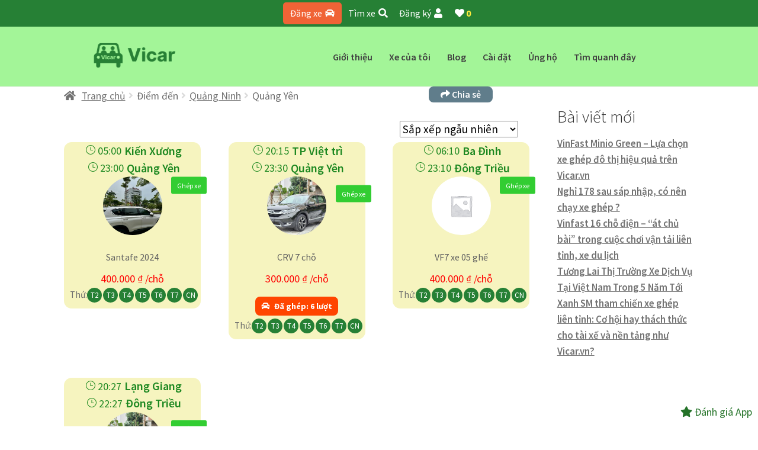

--- FILE ---
content_type: text/html; charset=UTF-8
request_url: https://vicar.vn/diem-den/quang-yen/
body_size: 23425
content:
<!doctype html><html lang="vi"><head><meta charset="UTF-8"><meta name="viewport" content="width=device-width, initial-scale=1"><link rel="profile" href="http://gmpg.org/xfn/11"><link rel="pingback" href="https://vicar.vn/xmlrpc.php"><title>Các chuyến Xe ghép đến Quảng Yên, Quảng Ninh</title><style id="rocket-critical-css">.wp-block-group{box-sizing:border-box}.wp-block-latest-posts{box-sizing:border-box}.wp-block-latest-posts.wp-block-latest-posts__list{list-style:none}.wp-block-latest-posts.wp-block-latest-posts__list li{clear:both;overflow-wrap:break-word}ul{box-sizing:border-box}:root{--wp--preset--font-size--normal:16px;--wp--preset--font-size--huge:42px}.screen-reader-text{border:0;clip-path:inset(50%);height:1px;margin:-1px;overflow:hidden;padding:0;position:absolute;width:1px;word-wrap:normal!important}html{font-family:sans-serif;-ms-text-size-adjust:100%;-webkit-text-size-adjust:100%}body{margin:0}header,main,nav{display:block}a{background-color:rgba(0,0,0,0)}strong{font-weight:bold}h1{font-size:2em;margin:.67em 0}img{border:0}svg:not(:root){overflow:hidden}button,input,select{color:inherit;font:inherit;margin:0}button{overflow:visible}button,select{text-transform:none}button{-webkit-appearance:button}button::-moz-focus-inner,input::-moz-focus-inner{border:0;padding:0}input{line-height:normal}input[type=search]{-webkit-appearance:textfield;box-sizing:content-box}input[type=search]::-webkit-search-cancel-button,input[type=search]::-webkit-search-decoration{-webkit-appearance:none}body{-ms-word-wrap:break-word;word-wrap:break-word}body,button,input{color:#43454b;font-family:"Source Sans Pro","HelveticaNeue-Light","Helvetica Neue Light","Helvetica Neue",Helvetica,Arial,"Lucida Grande",sans-serif;line-height:1.618;text-rendering:optimizeLegibility;font-weight:400}select{color:initial;font-family:"Source Sans Pro","HelveticaNeue-Light","Helvetica Neue Light","Helvetica Neue",Helvetica,Arial,"Lucida Grande",sans-serif;max-width:100%}h1,h2{clear:both;font-weight:300;margin:0 0 .5407911001em;color:#131315}h1{font-size:2.617924em;line-height:1.214;letter-spacing:-1px}h2{font-size:2em;line-height:1.214}p+h2{margin-top:2.2906835em}p{margin:0 0 1.41575em}ul{margin:0 0 1.41575em 3em;padding:0}ul{list-style:disc}strong{font-weight:600}i{font-style:italic}img{height:auto;max-width:100%;display:block;border-radius:3px}a{color:#2c2d33;text-decoration:none}*{box-sizing:border-box}body{background-color:#fff;overflow-x:hidden}.site{overflow-x:hidden}.site-header{background-color:#2c2d33;padding-top:1.618em;padding-bottom:1.618em;color:#9aa0a7;background-position:center center;position:relative;z-index:999;border-bottom:1px solid rgba(0,0,0,0)}.site-header .custom-logo-link{display:block;margin-bottom:0}.site-header .custom-logo-link img{width:100%;max-width:210px}.site-header .widget{margin-bottom:0}.site-branding{float:left;margin-bottom:0;width:calc(100% - 120px)}.site-main{margin-bottom:2.617924em}.site-content{outline:none}.site-footer a{color:#2c2d33;text-decoration:underline}.screen-reader-text{border:0;clip:rect(1px,1px,1px,1px);clip-path:inset(50%);height:1px;margin:-1px;overflow:hidden;padding:0;position:absolute;width:1px;word-wrap:normal!important}.site-header::before,.site-header::after,.site-content::before,.site-content::after{content:"";display:table}.site-header::after,.site-content::after{clear:both}form{margin-bottom:1.618em}button,input,select{font-size:100%;margin:0}button,.button{border:0;border-radius:0;background:none;background-color:#43454b;border-color:#43454b;color:#fff;padding:.6180469716em 1.41575em;text-decoration:none;font-weight:600;text-shadow:none;display:inline-block;-webkit-appearance:none}button::after,.button::after{display:none}input[type=search]::-webkit-search-decoration{-webkit-appearance:none}input[type=search]{box-sizing:border-box}button::-moz-focus-inner,input::-moz-focus-inner{border:0;padding:0}input[type=search]{padding:.6180469716em;background-color:#f2f2f2;color:#43454b;border:0;-webkit-appearance:none;box-sizing:border-box;font-weight:400;box-shadow:inset 0 1px 1px rgba(0,0,0,.125)}label{font-weight:400}.secondary-navigation{display:none}button.menu-toggle{text-align:left;float:right;position:relative;border:2px solid rgba(0,0,0,0);box-shadow:none;border-radius:2px;background-image:none;padding:.6180469716em .875em .6180469716em 2.617924em;font-size:.875em;max-width:120px}button.menu-toggle::before,button.menu-toggle::after,button.menu-toggle span::before{content:"";display:block;height:2px;width:14px;position:absolute;top:50%;left:1em;margin-top:-1px;border-radius:3px}button.menu-toggle::before{transform:translateY(-4px)}button.menu-toggle::after{transform:translateY(4px)}.main-navigation::before,.main-navigation::after{content:"";display:table}.main-navigation::after{clear:both}.main-navigation div.menu{display:none}.main-navigation .menu{clear:both}.handheld-navigation,.nav-menu{overflow:hidden;max-height:0}.handheld-navigation{clear:both}.handheld-navigation ul{margin:0}.handheld-navigation ul.menu li{position:relative}.main-navigation ul{margin-left:0;list-style:none;margin-bottom:0}.main-navigation ul li a{padding:.875em 0;display:block}.widget{margin:0 0 3.706325903em}.widget ul{margin-left:0;list-style:none}.widget-area .widget{font-size:.875em;font-weight:400}.widget-area .widget a{font-weight:600;text-decoration:underline}.widget_product_search form:not(.wp-block-search){position:relative}.widget_product_search form:not(.wp-block-search) input[type=search]{width:100%}.widget_product_search form:not(.wp-block-search) button[type=submit]{border:0;clip:rect(1px,1px,1px,1px);clip-path:inset(50%);height:1px;margin:-1px;overflow:hidden;padding:0;position:absolute;width:1px;word-wrap:normal!important;top:0;left:0}@media (min-width:768px){.site-header{padding-top:2.617924em;padding-bottom:0}.site-header .site-branding{display:block;width:100%;float:left;margin-left:0;margin-right:0;clear:both}.site-header .site-branding img{height:auto;max-width:230px;max-height:none}.woocommerce-active .site-header .site-branding{width:73.9130434783%;float:left;margin-right:4.347826087%}.woocommerce-active .site-header .site-search{width:21.7391304348%;float:right;margin-right:0;clear:none}.woocommerce-active .site-header .main-navigation{width:73.9130434783%;float:left;margin-right:4.347826087%;clear:both}.woocommerce-active .site-header .site-header-cart{width:21.7391304348%;float:right;margin-right:0;margin-bottom:0}.storefront-secondary-navigation .site-header .site-branding{width:39.1304347826%;float:left;margin-right:4.347826087%}.storefront-secondary-navigation .site-header .secondary-navigation{width:56.5217391304%;float:right;margin-right:0}.storefront-secondary-navigation.woocommerce-active .site-header .site-branding{width:21.7391304348%;float:left;margin-right:4.347826087%}.storefront-secondary-navigation.woocommerce-active .site-header .secondary-navigation{width:47.8260869565%;float:left;margin-right:4.347826087%}.site-branding,.site-search,.site-header-cart,.custom-logo-link{margin-bottom:1.41575em}.col-full{max-width:66.4989378333em;margin-left:auto;margin-right:auto;padding:0 2.617924em;box-sizing:content-box}.col-full::before,.col-full::after{content:"";display:table}.col-full::after{clear:both}.col-full:after{content:" ";display:block;clear:both}.site-content::before,.site-content::after{content:"";display:table}.site-content::after{clear:both}.content-area{width:73.9130434783%;float:left;margin-right:4.347826087%}.widget-area{width:21.7391304348%;float:right;margin-right:0}.right-sidebar .content-area{width:73.9130434783%;float:left;margin-right:4.347826087%}.right-sidebar .widget-area{width:21.7391304348%;float:right;margin-right:0}.content-area,.widget-area{margin-bottom:2.617924em}.menu-toggle,.handheld-navigation{display:none}.main-navigation,.secondary-navigation{clear:both;display:block;width:100%}.main-navigation ul,.secondary-navigation ul{list-style:none;margin:0;padding-left:0;display:block}.main-navigation ul li,.secondary-navigation ul li{position:relative;display:inline-block;text-align:left}.main-navigation ul li a,.secondary-navigation ul li a{display:block}.main-navigation ul li a::before,.secondary-navigation ul li a::before{display:none}.storefront-primary-navigation{clear:both}.storefront-primary-navigation::before,.storefront-primary-navigation::after{content:"";display:table}.storefront-primary-navigation::after{clear:both}.main-navigation div.menu{display:block}.main-navigation ul.menu,.main-navigation ul.nav-menu{max-height:none;overflow:visible;margin-left:-1em}.main-navigation ul.menu>li>a,.main-navigation ul.nav-menu>li>a{padding:1.618em 1em}.main-navigation a{padding:0 1em 2.2906835em}.secondary-navigation{margin:0 0 1.618em;width:auto;clear:none;line-height:1}.secondary-navigation .menu{font-size:.875em;width:auto;float:right}.secondary-navigation .menu a{padding:1em .875em;color:#737781;font-weight:400}}@media (max-width:66.4989378333em){.col-full{margin-left:2.617924em;margin-right:2.617924em;padding:0}}@media (max-width:568px){.col-full{margin-left:1.41575em;margin-right:1.41575em;padding:0}}.fa{-moz-osx-font-smoothing:grayscale;-webkit-font-smoothing:antialiased;display:inline-block;font-style:normal;font-variant:normal;text-rendering:auto;line-height:1}.fa-car:before{content:""}.fa-heart:before{content:""}.fa-search:before{content:""}.fa-share:before{content:""}.fa-star:before{content:""}.fa-user:before{content:""}@font-face{font-family:"Font Awesome 5 Free";font-style:normal;font-weight:900;font-display:swap;src:url(https://vicar.vn/wp-content/themes/storefront/assets/fonts/fa-solid-900.eot);src:url(https://vicar.vn/wp-content/themes/storefront/assets/fonts/fa-solid-900.eot?#iefix) format("embedded-opentype"),url(https://vicar.vn/wp-content/themes/storefront/assets/fonts/fa-solid-900.woff2) format("woff2"),url(https://vicar.vn/wp-content/themes/storefront/assets/fonts/fa-solid-900.woff) format("woff"),url(https://vicar.vn/wp-content/themes/storefront/assets/fonts/fa-solid-900.ttf) format("truetype"),url(https://vicar.vn/wp-content/themes/storefront/assets/fonts/fa-solid-900.svg#fontawesome) format("svg")}.fa{font-family:"Font Awesome 5 Free";font-weight:900}.site-search .widget_product_search form input[type=search]{padding-left:2.617924em}.widget_product_search form:not(.wp-block-search)::before{-webkit-font-smoothing:antialiased;-moz-osx-font-smoothing:grayscale;display:inline-block;font-style:normal;font-variant:normal;font-weight:normal;line-height:1;font-family:"Font Awesome 5 Free";font-weight:900;line-height:inherit;vertical-align:baseline;content:"";position:absolute;top:1em;left:1em;line-height:1}.widget_product_search form:not(.wp-block-search) input[type=search]{padding-left:2.617924em}.storefront-handheld-footer-bar ul li>a::before{-webkit-font-smoothing:antialiased;-moz-osx-font-smoothing:grayscale;display:inline-block;font-style:normal;font-variant:normal;font-weight:normal;line-height:1;font-family:"Font Awesome 5 Free";font-weight:900;line-height:inherit;vertical-align:baseline;position:absolute;top:0;left:0;right:0;bottom:0;text-align:center;line-height:2.618046972;font-size:1.618em;text-indent:0;display:block}.storefront-handheld-footer-bar ul li.search>a::before{content:""}.storefront-handheld-footer-bar ul li.my-account>a::before{content:""}.storefront-handheld-footer-bar ul li.cart>a::before{content:""}.woocommerce-breadcrumb a:first-of-type::before{-webkit-font-smoothing:antialiased;-moz-osx-font-smoothing:grayscale;display:inline-block;font-style:normal;font-variant:normal;font-weight:normal;line-height:1;font-family:"Font Awesome 5 Free";font-weight:900;line-height:inherit;vertical-align:baseline;content:"";margin-right:.5407911001em}.woocommerce-breadcrumb .breadcrumb-separator{text-indent:-9999px;position:relative;display:inline-block;padding:0 6.8535260698em}.woocommerce-breadcrumb .breadcrumb-separator::after{-webkit-font-smoothing:antialiased;-moz-osx-font-smoothing:grayscale;display:inline-block;font-style:normal;font-variant:normal;font-weight:normal;line-height:1;font-family:"Font Awesome 5 Free";font-weight:900;line-height:inherit;vertical-align:baseline;content:"";display:block;font-size:.875em;text-indent:0;line-height:initial;position:absolute;top:50%;left:50%;width:1em;height:1em;transform:translateX(-50%) translateY(-50%);text-align:center;opacity:.25}@media (min-width:768px){.site-header-cart .cart-contents::after{-webkit-font-smoothing:antialiased;-moz-osx-font-smoothing:grayscale;display:inline-block;font-style:normal;font-variant:normal;font-weight:normal;line-height:1;font-family:"Font Awesome 5 Free";font-weight:900;line-height:inherit;vertical-align:baseline;content:"";height:1em;float:right;line-height:1.618}}.woocommerce-active .site-branding{float:left}.site-header-cart{list-style-type:none;margin-left:0;padding:0;margin-bottom:0}.site-header-cart .cart-contents{display:none}.site-header-cart .widget_shopping_cart{display:none}.site-header-cart .widget_shopping_cart .woocommerce-mini-cart__empty-message{margin:1.41575em}.site-search{font-size:.875em;clear:both;display:none}.site-search .widget_product_search input[type=search]{padding:1em 1.41575em;line-height:1}.site-search .widget_product_search form::before{top:1.15em;left:1.15em}.storefront-handheld-footer-bar{position:fixed;bottom:0;left:0;right:0;border-top:1px solid rgba(255,255,255,.2);box-shadow:0 0 6px rgba(0,0,0,.7);z-index:9999}.storefront-handheld-footer-bar::before,.storefront-handheld-footer-bar::after{content:"";display:table}.storefront-handheld-footer-bar::after{clear:both}.storefront-handheld-footer-bar ul{margin:0}.storefront-handheld-footer-bar ul li{display:inline-block;float:left;text-align:center}.storefront-handheld-footer-bar ul li:last-child>a{border-right:0}.storefront-handheld-footer-bar ul li>a{height:4.235801032em;display:block;position:relative;text-indent:-9999px;z-index:999;border-right:1px solid rgba(255,255,255,.2);overflow:hidden}.storefront-handheld-footer-bar ul li.search .site-search{position:absolute;bottom:-2em;left:0;right:0;padding:1em;z-index:1;display:block}.storefront-handheld-footer-bar ul li.search .site-search,.storefront-handheld-footer-bar ul li.search .widget,.storefront-handheld-footer-bar ul li.search form{margin-bottom:0}.storefront-handheld-footer-bar ul li.cart .count{text-indent:0;display:block;width:2em;height:2em;line-height:2;box-sizing:content-box;font-size:.75em;position:absolute;top:.875em;left:50%;border-radius:100%;border:1px solid}.storefront-handheld-footer-bar ul.columns-3 li{width:33.33333%}ul.products::before,ul.products::after{content:"";display:table}ul.products::after{clear:both}ul.products{margin-left:0;margin-bottom:0;clear:both}ul.products li.product{list-style:none;margin-left:0;margin-bottom:4.235801032em;text-align:center;position:relative}ul.products li.product .woocommerce-LoopProduct-link{display:block}ul.products li.product .price{display:block;color:#43454b;font-weight:400;margin-bottom:1rem}ul.products li.product .woocommerce-loop-product__title{font-weight:400;margin-bottom:.5407911001em}ul.products li.product .woocommerce-loop-product__title{font-size:1rem}ul.products li.product img{display:block;margin:0 auto 1.618em}ul.products li.product .button{margin-bottom:.236em}.storefront-breadcrumb{margin:0 0 1.618em;padding:1em 0}.woocommerce-breadcrumb{font-size:.875em}.woocommerce-breadcrumb a{text-decoration:underline}.woocommerce-breadcrumb .breadcrumb-separator{display:inline-block;padding:0 .5407911001em}.storefront-sorting{font-size:.875em;margin-bottom:2.617924em}@media (min-width:768px){.storefront-handheld-footer-bar{display:none}.storefront-breadcrumb{padding:1.41575em 0;margin:0 0 3.706325903em}.site-header-cart{position:relative}.site-header-cart .cart-contents{padding:1.618em 0;display:block;position:relative;background-color:rgba(0,0,0,0);height:auto;width:auto;text-indent:0}.site-header-cart .cart-contents .amount{margin-right:.327em}.site-header-cart .cart-contents .count{font-weight:400;opacity:.5;font-size:.875em}.site-header-cart .cart-contents span{display:inline}.site-header-cart .widget_shopping_cart{position:absolute;top:100%;width:100%;z-index:999999;font-size:.875em;left:-999em;display:block}.site-search{display:block}.site-search form{margin:0}ul.products li.product{clear:none;width:100%;float:left;font-size:.875em}ul.products li.product.first{clear:both!important}ul.products li.product.last{margin-right:0!important}.site-main ul.products li.product{width:29.4117647059%;float:left;margin-right:5.8823529412%}.site-main ul.products.columns-3 li.product{width:29.4117647059%;float:left;margin-right:5.8823529412%}.storefront-sorting{margin-bottom:2.617924em}.storefront-sorting::before,.storefront-sorting::after{content:"";display:table}.storefront-sorting::after{clear:both}.storefront-sorting select{width:auto}.woocommerce-result-count{float:left;position:relative;margin-bottom:0;padding:.327em 0}.woocommerce-ordering{float:left;margin-right:1em;margin-bottom:0;padding:.327em 0}}.screen-reader-text{clip:rect(1px,1px,1px,1px);word-wrap:normal!important;border:0;clip-path:inset(50%);height:1px;margin:-1px;overflow:hidden;overflow-wrap:normal!important;padding:0;position:absolute!important;width:1px}</style><link rel="preload" href="https://vicar.vn/wp-content/cache/min/1/4df3b87d6377525537ca766cf1ae9023.css" data-rocket-async="style" as="style" onload="this.onload=null;this.rel='stylesheet'" onerror="this.removeAttribute('data-rocket-async')" media="all" data-minify="1" /><meta name='robots' content='max-image-preview:large' /><link rel='dns-prefetch' href='//accounts.google.com' /><link rel='dns-prefetch' href='//fonts.googleapis.com' /><link rel="alternate" type="application/rss+xml" title="Dòng thông tin Vicar app xe ghép, xe tải ghép, xe tiện chuyến &raquo;" href="https://vicar.vn/feed/" /><link rel="alternate" type="application/rss+xml" title="Vicar app xe ghép, xe tải ghép, xe tiện chuyến &raquo; Dòng bình luận" href="https://vicar.vn/comments/feed/" /><link rel="alternate" type="application/rss+xml" title="Nguồn cấp Vicar app xe ghép, xe tải ghép, xe tiện chuyến &raquo; Quảng Yên Điểm đến" href="https://vicar.vn/diem-den/quang-yen/feed/" /><style>.lazyload, .lazyloading { max-width: 100%; }</style><style id='wp-img-auto-sizes-contain-inline-css'>img:is([sizes=auto i],[sizes^="auto," i]){contain-intrinsic-size:3000px 1500px} /*# sourceURL=wp-img-auto-sizes-contain-inline-css */</style><style id='wp-emoji-styles-inline-css'>img.wp-smiley, img.emoji { display: inline !important; border: none !important; box-shadow: none !important; height: 1em !important; width: 1em !important; margin: 0 0.07em !important; vertical-align: -0.1em !important; background: none !important; padding: 0 !important; } /*# sourceURL=wp-emoji-styles-inline-css */</style><style id='wp-block-library-inline-css'>:root{--wp-block-synced-color:#7a00df;--wp-block-synced-color--rgb:122,0,223;--wp-bound-block-color:var(--wp-block-synced-color);--wp-editor-canvas-background:#ddd;--wp-admin-theme-color:#007cba;--wp-admin-theme-color--rgb:0,124,186;--wp-admin-theme-color-darker-10:#006ba1;--wp-admin-theme-color-darker-10--rgb:0,107,160.5;--wp-admin-theme-color-darker-20:#005a87;--wp-admin-theme-color-darker-20--rgb:0,90,135;--wp-admin-border-width-focus:2px}@media (min-resolution:192dpi){:root{--wp-admin-border-width-focus:1.5px}}.wp-element-button{cursor:pointer}:root .has-very-light-gray-background-color{background-color:#eee}:root .has-very-dark-gray-background-color{background-color:#313131}:root .has-very-light-gray-color{color:#eee}:root .has-very-dark-gray-color{color:#313131}:root .has-vivid-green-cyan-to-vivid-cyan-blue-gradient-background{background:linear-gradient(135deg,#00d084,#0693e3)}:root .has-purple-crush-gradient-background{background:linear-gradient(135deg,#34e2e4,#4721fb 50%,#ab1dfe)}:root .has-hazy-dawn-gradient-background{background:linear-gradient(135deg,#faaca8,#dad0ec)}:root .has-subdued-olive-gradient-background{background:linear-gradient(135deg,#fafae1,#67a671)}:root .has-atomic-cream-gradient-background{background:linear-gradient(135deg,#fdd79a,#004a59)}:root .has-nightshade-gradient-background{background:linear-gradient(135deg,#330968,#31cdcf)}:root .has-midnight-gradient-background{background:linear-gradient(135deg,#020381,#2874fc)}:root{--wp--preset--font-size--normal:16px;--wp--preset--font-size--huge:42px}.has-regular-font-size{font-size:1em}.has-larger-font-size{font-size:2.625em}.has-normal-font-size{font-size:var(--wp--preset--font-size--normal)}.has-huge-font-size{font-size:var(--wp--preset--font-size--huge)}.has-text-align-center{text-align:center}.has-text-align-left{text-align:left}.has-text-align-right{text-align:right}.has-fit-text{white-space:nowrap!important}#end-resizable-editor-section{display:none}.aligncenter{clear:both}.items-justified-left{justify-content:flex-start}.items-justified-center{justify-content:center}.items-justified-right{justify-content:flex-end}.items-justified-space-between{justify-content:space-between}.screen-reader-text{border:0;clip-path:inset(50%);height:1px;margin:-1px;overflow:hidden;padding:0;position:absolute;width:1px;word-wrap:normal!important}.screen-reader-text:focus{background-color:#ddd;clip-path:none;color:#444;display:block;font-size:1em;height:auto;left:5px;line-height:normal;padding:15px 23px 14px;text-decoration:none;top:5px;width:auto;z-index:100000}html :where(.has-border-color){border-style:solid}html :where([style*=border-top-color]){border-top-style:solid}html :where([style*=border-right-color]){border-right-style:solid}html :where([style*=border-bottom-color]){border-bottom-style:solid}html :where([style*=border-left-color]){border-left-style:solid}html :where([style*=border-width]){border-style:solid}html :where([style*=border-top-width]){border-top-style:solid}html :where([style*=border-right-width]){border-right-style:solid}html :where([style*=border-bottom-width]){border-bottom-style:solid}html :where([style*=border-left-width]){border-left-style:solid}html :where(img[class*=wp-image-]){height:auto;max-width:100%}:where(figure){margin:0 0 1em}html :where(.is-position-sticky){--wp-admin--admin-bar--position-offset:var(--wp-admin--admin-bar--height,0px)}@media screen and (max-width:600px){html :where(.is-position-sticky){--wp-admin--admin-bar--position-offset:0px}} /*# sourceURL=wp-block-library-inline-css */</style><style id='wp-block-heading-inline-css'>h1:where(.wp-block-heading).has-background,h2:where(.wp-block-heading).has-background,h3:where(.wp-block-heading).has-background,h4:where(.wp-block-heading).has-background,h5:where(.wp-block-heading).has-background,h6:where(.wp-block-heading).has-background{padding:1.25em 2.375em}h1.has-text-align-left[style*=writing-mode]:where([style*=vertical-lr]),h1.has-text-align-right[style*=writing-mode]:where([style*=vertical-rl]),h2.has-text-align-left[style*=writing-mode]:where([style*=vertical-lr]),h2.has-text-align-right[style*=writing-mode]:where([style*=vertical-rl]),h3.has-text-align-left[style*=writing-mode]:where([style*=vertical-lr]),h3.has-text-align-right[style*=writing-mode]:where([style*=vertical-rl]),h4.has-text-align-left[style*=writing-mode]:where([style*=vertical-lr]),h4.has-text-align-right[style*=writing-mode]:where([style*=vertical-rl]),h5.has-text-align-left[style*=writing-mode]:where([style*=vertical-lr]),h5.has-text-align-right[style*=writing-mode]:where([style*=vertical-rl]),h6.has-text-align-left[style*=writing-mode]:where([style*=vertical-lr]),h6.has-text-align-right[style*=writing-mode]:where([style*=vertical-rl]){rotate:180deg} /*# sourceURL=https://vicar.vn/wp-includes/blocks/heading/style.min.css */</style><style id='wp-block-latest-posts-inline-css'>.wp-block-latest-posts{box-sizing:border-box}.wp-block-latest-posts.alignleft{margin-right:2em}.wp-block-latest-posts.alignright{margin-left:2em}.wp-block-latest-posts.wp-block-latest-posts__list{list-style:none}.wp-block-latest-posts.wp-block-latest-posts__list li{clear:both;overflow-wrap:break-word}.wp-block-latest-posts.is-grid{display:flex;flex-wrap:wrap}.wp-block-latest-posts.is-grid li{margin:0 1.25em 1.25em 0;width:100%}@media (min-width:600px){.wp-block-latest-posts.columns-2 li{width:calc(50% - .625em)}.wp-block-latest-posts.columns-2 li:nth-child(2n){margin-right:0}.wp-block-latest-posts.columns-3 li{width:calc(33.33333% - .83333em)}.wp-block-latest-posts.columns-3 li:nth-child(3n){margin-right:0}.wp-block-latest-posts.columns-4 li{width:calc(25% - .9375em)}.wp-block-latest-posts.columns-4 li:nth-child(4n){margin-right:0}.wp-block-latest-posts.columns-5 li{width:calc(20% - 1em)}.wp-block-latest-posts.columns-5 li:nth-child(5n){margin-right:0}.wp-block-latest-posts.columns-6 li{width:calc(16.66667% - 1.04167em)}.wp-block-latest-posts.columns-6 li:nth-child(6n){margin-right:0}}:root :where(.wp-block-latest-posts.is-grid){padding:0}:root :where(.wp-block-latest-posts.wp-block-latest-posts__list){padding-left:0}.wp-block-latest-posts__post-author,.wp-block-latest-posts__post-date{display:block;font-size:.8125em}.wp-block-latest-posts__post-excerpt,.wp-block-latest-posts__post-full-content{margin-bottom:1em;margin-top:.5em}.wp-block-latest-posts__featured-image a{display:inline-block}.wp-block-latest-posts__featured-image img{height:auto;max-width:100%;width:auto}.wp-block-latest-posts__featured-image.alignleft{float:left;margin-right:1em}.wp-block-latest-posts__featured-image.alignright{float:right;margin-left:1em}.wp-block-latest-posts__featured-image.aligncenter{margin-bottom:1em;text-align:center} /*# sourceURL=https://vicar.vn/wp-includes/blocks/latest-posts/style.min.css */</style><style id='wp-block-group-inline-css'>.wp-block-group{box-sizing:border-box}:where(.wp-block-group.wp-block-group-is-layout-constrained){position:relative} /*# sourceURL=https://vicar.vn/wp-includes/blocks/group/style.min.css */</style><style id='wp-block-group-theme-inline-css'>:where(.wp-block-group.has-background){padding:1.25em 2.375em} /*# sourceURL=https://vicar.vn/wp-includes/blocks/group/theme.min.css */</style><style id='global-styles-inline-css'>:root{--wp--preset--aspect-ratio--square: 1;--wp--preset--aspect-ratio--4-3: 4/3;--wp--preset--aspect-ratio--3-4: 3/4;--wp--preset--aspect-ratio--3-2: 3/2;--wp--preset--aspect-ratio--2-3: 2/3;--wp--preset--aspect-ratio--16-9: 16/9;--wp--preset--aspect-ratio--9-16: 9/16;--wp--preset--color--black: #000000;--wp--preset--color--cyan-bluish-gray: #abb8c3;--wp--preset--color--white: #ffffff;--wp--preset--color--pale-pink: #f78da7;--wp--preset--color--vivid-red: #cf2e2e;--wp--preset--color--luminous-vivid-orange: #ff6900;--wp--preset--color--luminous-vivid-amber: #fcb900;--wp--preset--color--light-green-cyan: #7bdcb5;--wp--preset--color--vivid-green-cyan: #00d084;--wp--preset--color--pale-cyan-blue: #8ed1fc;--wp--preset--color--vivid-cyan-blue: #0693e3;--wp--preset--color--vivid-purple: #9b51e0;--wp--preset--gradient--vivid-cyan-blue-to-vivid-purple: linear-gradient(135deg,rgb(6,147,227) 0%,rgb(155,81,224) 100%);--wp--preset--gradient--light-green-cyan-to-vivid-green-cyan: linear-gradient(135deg,rgb(122,220,180) 0%,rgb(0,208,130) 100%);--wp--preset--gradient--luminous-vivid-amber-to-luminous-vivid-orange: linear-gradient(135deg,rgb(252,185,0) 0%,rgb(255,105,0) 100%);--wp--preset--gradient--luminous-vivid-orange-to-vivid-red: linear-gradient(135deg,rgb(255,105,0) 0%,rgb(207,46,46) 100%);--wp--preset--gradient--very-light-gray-to-cyan-bluish-gray: linear-gradient(135deg,rgb(238,238,238) 0%,rgb(169,184,195) 100%);--wp--preset--gradient--cool-to-warm-spectrum: linear-gradient(135deg,rgb(74,234,220) 0%,rgb(151,120,209) 20%,rgb(207,42,186) 40%,rgb(238,44,130) 60%,rgb(251,105,98) 80%,rgb(254,248,76) 100%);--wp--preset--gradient--blush-light-purple: linear-gradient(135deg,rgb(255,206,236) 0%,rgb(152,150,240) 100%);--wp--preset--gradient--blush-bordeaux: linear-gradient(135deg,rgb(254,205,165) 0%,rgb(254,45,45) 50%,rgb(107,0,62) 100%);--wp--preset--gradient--luminous-dusk: linear-gradient(135deg,rgb(255,203,112) 0%,rgb(199,81,192) 50%,rgb(65,88,208) 100%);--wp--preset--gradient--pale-ocean: linear-gradient(135deg,rgb(255,245,203) 0%,rgb(182,227,212) 50%,rgb(51,167,181) 100%);--wp--preset--gradient--electric-grass: linear-gradient(135deg,rgb(202,248,128) 0%,rgb(113,206,126) 100%);--wp--preset--gradient--midnight: linear-gradient(135deg,rgb(2,3,129) 0%,rgb(40,116,252) 100%);--wp--preset--font-size--small: 14px;--wp--preset--font-size--medium: 23px;--wp--preset--font-size--large: 26px;--wp--preset--font-size--x-large: 42px;--wp--preset--font-size--normal: 16px;--wp--preset--font-size--huge: 37px;--wp--preset--spacing--20: 0.44rem;--wp--preset--spacing--30: 0.67rem;--wp--preset--spacing--40: 1rem;--wp--preset--spacing--50: 1.5rem;--wp--preset--spacing--60: 2.25rem;--wp--preset--spacing--70: 3.38rem;--wp--preset--spacing--80: 5.06rem;--wp--preset--shadow--natural: 6px 6px 9px rgba(0, 0, 0, 0.2);--wp--preset--shadow--deep: 12px 12px 50px rgba(0, 0, 0, 0.4);--wp--preset--shadow--sharp: 6px 6px 0px rgba(0, 0, 0, 0.2);--wp--preset--shadow--outlined: 6px 6px 0px -3px rgb(255, 255, 255), 6px 6px rgb(0, 0, 0);--wp--preset--shadow--crisp: 6px 6px 0px rgb(0, 0, 0);}:root :where(.is-layout-flow) > :first-child{margin-block-start: 0;}:root :where(.is-layout-flow) > :last-child{margin-block-end: 0;}:root :where(.is-layout-flow) > *{margin-block-start: 24px;margin-block-end: 0;}:root :where(.is-layout-constrained) > :first-child{margin-block-start: 0;}:root :where(.is-layout-constrained) > :last-child{margin-block-end: 0;}:root :where(.is-layout-constrained) > *{margin-block-start: 24px;margin-block-end: 0;}:root :where(.is-layout-flex){gap: 24px;}:root :where(.is-layout-grid){gap: 24px;}body .is-layout-flex{display: flex;}.is-layout-flex{flex-wrap: wrap;align-items: center;}.is-layout-flex > :is(*, div){margin: 0;}body .is-layout-grid{display: grid;}.is-layout-grid > :is(*, div){margin: 0;}.has-black-color{color: var(--wp--preset--color--black) !important;}.has-cyan-bluish-gray-color{color: var(--wp--preset--color--cyan-bluish-gray) !important;}.has-white-color{color: var(--wp--preset--color--white) !important;}.has-pale-pink-color{color: var(--wp--preset--color--pale-pink) !important;}.has-vivid-red-color{color: var(--wp--preset--color--vivid-red) !important;}.has-luminous-vivid-orange-color{color: var(--wp--preset--color--luminous-vivid-orange) !important;}.has-luminous-vivid-amber-color{color: var(--wp--preset--color--luminous-vivid-amber) !important;}.has-light-green-cyan-color{color: var(--wp--preset--color--light-green-cyan) !important;}.has-vivid-green-cyan-color{color: var(--wp--preset--color--vivid-green-cyan) !important;}.has-pale-cyan-blue-color{color: var(--wp--preset--color--pale-cyan-blue) !important;}.has-vivid-cyan-blue-color{color: var(--wp--preset--color--vivid-cyan-blue) !important;}.has-vivid-purple-color{color: var(--wp--preset--color--vivid-purple) !important;}.has-black-background-color{background-color: var(--wp--preset--color--black) !important;}.has-cyan-bluish-gray-background-color{background-color: var(--wp--preset--color--cyan-bluish-gray) !important;}.has-white-background-color{background-color: var(--wp--preset--color--white) !important;}.has-pale-pink-background-color{background-color: var(--wp--preset--color--pale-pink) !important;}.has-vivid-red-background-color{background-color: var(--wp--preset--color--vivid-red) !important;}.has-luminous-vivid-orange-background-color{background-color: var(--wp--preset--color--luminous-vivid-orange) !important;}.has-luminous-vivid-amber-background-color{background-color: var(--wp--preset--color--luminous-vivid-amber) !important;}.has-light-green-cyan-background-color{background-color: var(--wp--preset--color--light-green-cyan) !important;}.has-vivid-green-cyan-background-color{background-color: var(--wp--preset--color--vivid-green-cyan) !important;}.has-pale-cyan-blue-background-color{background-color: var(--wp--preset--color--pale-cyan-blue) !important;}.has-vivid-cyan-blue-background-color{background-color: var(--wp--preset--color--vivid-cyan-blue) !important;}.has-vivid-purple-background-color{background-color: var(--wp--preset--color--vivid-purple) !important;}.has-black-border-color{border-color: var(--wp--preset--color--black) !important;}.has-cyan-bluish-gray-border-color{border-color: var(--wp--preset--color--cyan-bluish-gray) !important;}.has-white-border-color{border-color: var(--wp--preset--color--white) !important;}.has-pale-pink-border-color{border-color: var(--wp--preset--color--pale-pink) !important;}.has-vivid-red-border-color{border-color: var(--wp--preset--color--vivid-red) !important;}.has-luminous-vivid-orange-border-color{border-color: var(--wp--preset--color--luminous-vivid-orange) !important;}.has-luminous-vivid-amber-border-color{border-color: var(--wp--preset--color--luminous-vivid-amber) !important;}.has-light-green-cyan-border-color{border-color: var(--wp--preset--color--light-green-cyan) !important;}.has-vivid-green-cyan-border-color{border-color: var(--wp--preset--color--vivid-green-cyan) !important;}.has-pale-cyan-blue-border-color{border-color: var(--wp--preset--color--pale-cyan-blue) !important;}.has-vivid-cyan-blue-border-color{border-color: var(--wp--preset--color--vivid-cyan-blue) !important;}.has-vivid-purple-border-color{border-color: var(--wp--preset--color--vivid-purple) !important;}.has-vivid-cyan-blue-to-vivid-purple-gradient-background{background: var(--wp--preset--gradient--vivid-cyan-blue-to-vivid-purple) !important;}.has-light-green-cyan-to-vivid-green-cyan-gradient-background{background: var(--wp--preset--gradient--light-green-cyan-to-vivid-green-cyan) !important;}.has-luminous-vivid-amber-to-luminous-vivid-orange-gradient-background{background: var(--wp--preset--gradient--luminous-vivid-amber-to-luminous-vivid-orange) !important;}.has-luminous-vivid-orange-to-vivid-red-gradient-background{background: var(--wp--preset--gradient--luminous-vivid-orange-to-vivid-red) !important;}.has-very-light-gray-to-cyan-bluish-gray-gradient-background{background: var(--wp--preset--gradient--very-light-gray-to-cyan-bluish-gray) !important;}.has-cool-to-warm-spectrum-gradient-background{background: var(--wp--preset--gradient--cool-to-warm-spectrum) !important;}.has-blush-light-purple-gradient-background{background: var(--wp--preset--gradient--blush-light-purple) !important;}.has-blush-bordeaux-gradient-background{background: var(--wp--preset--gradient--blush-bordeaux) !important;}.has-luminous-dusk-gradient-background{background: var(--wp--preset--gradient--luminous-dusk) !important;}.has-pale-ocean-gradient-background{background: var(--wp--preset--gradient--pale-ocean) !important;}.has-electric-grass-gradient-background{background: var(--wp--preset--gradient--electric-grass) !important;}.has-midnight-gradient-background{background: var(--wp--preset--gradient--midnight) !important;}.has-small-font-size{font-size: var(--wp--preset--font-size--small) !important;}.has-medium-font-size{font-size: var(--wp--preset--font-size--medium) !important;}.has-large-font-size{font-size: var(--wp--preset--font-size--large) !important;}.has-x-large-font-size{font-size: var(--wp--preset--font-size--x-large) !important;} /*# sourceURL=global-styles-inline-css */</style><style id='classic-theme-styles-inline-css'>/*! This file is auto-generated */ .wp-block-button__link{color:#fff;background-color:#32373c;border-radius:9999px;box-shadow:none;text-decoration:none;padding:calc(.667em + 2px) calc(1.333em + 2px);font-size:1.125em}.wp-block-file__button{background:#32373c;color:#fff;text-decoration:none} /*# sourceURL=/wp-includes/css/classic-themes.min.css */</style><style id='storefront-gutenberg-blocks-inline-css'>.wp-block-button__link:not(.has-text-color) { color: #000000; } .wp-block-button__link:not(.has-text-color):hover, .wp-block-button__link:not(.has-text-color):focus, .wp-block-button__link:not(.has-text-color):active { color: #000000; } .wp-block-button__link:not(.has-background) { background-color: #2eff00; } .wp-block-button__link:not(.has-background):hover, .wp-block-button__link:not(.has-background):focus, .wp-block-button__link:not(.has-background):active { border-color: #15e600; background-color: #15e600; } .wc-block-grid__products .wc-block-grid__product .wp-block-button__link { background-color: #2eff00; border-color: #2eff00; color: #000000; } .wp-block-quote footer, .wp-block-quote cite, .wp-block-quote__citation { color: #6d6d6d; } .wp-block-pullquote cite, .wp-block-pullquote footer, .wp-block-pullquote__citation { color: #6d6d6d; } .wp-block-image figcaption { color: #6d6d6d; } .wp-block-separator.is-style-dots::before { color: #333333; } .wp-block-file a.wp-block-file__button { color: #000000; background-color: #2eff00; border-color: #2eff00; } .wp-block-file a.wp-block-file__button:hover, .wp-block-file a.wp-block-file__button:focus, .wp-block-file a.wp-block-file__button:active { color: #000000; background-color: #15e600; } .wp-block-code, .wp-block-preformatted pre { color: #6d6d6d; } .wp-block-table:not( .has-background ):not( .is-style-stripes ) tbody tr:nth-child(2n) td { background-color: #fdfdfd; } .wp-block-cover .wp-block-cover__inner-container h1:not(.has-text-color), .wp-block-cover .wp-block-cover__inner-container h2:not(.has-text-color), .wp-block-cover .wp-block-cover__inner-container h3:not(.has-text-color), .wp-block-cover .wp-block-cover__inner-container h4:not(.has-text-color), .wp-block-cover .wp-block-cover__inner-container h5:not(.has-text-color), .wp-block-cover .wp-block-cover__inner-container h6:not(.has-text-color) { color: #000000; } .wc-block-components-price-slider__range-input-progress, .rtl .wc-block-components-price-slider__range-input-progress { --range-color: #7f54b3; } /* Target only IE11 */ @media all and (-ms-high-contrast: none), (-ms-high-contrast: active) { .wc-block-components-price-slider__range-input-progress { background: #7f54b3; } } .wc-block-components-button:not(.is-link) { background-color: #f9018d; color: #ffffff; } .wc-block-components-button:not(.is-link):hover, .wc-block-components-button:not(.is-link):focus, .wc-block-components-button:not(.is-link):active { background-color: #e00074; color: #ffffff; } .wc-block-components-button:not(.is-link):disabled { background-color: #f9018d; color: #ffffff; } .wc-block-cart__submit-container { background-color: #ffffff; } .wc-block-cart__submit-container::before { color: rgba(220,220,220,0.5); } .wc-block-components-order-summary-item__quantity { background-color: #ffffff; border-color: #6d6d6d; box-shadow: 0 0 0 2px #ffffff; color: #6d6d6d; } /*# sourceURL=storefront-gutenberg-blocks-inline-css */</style><style id='woocommerce-inline-inline-css'>.woocommerce form .form-row .required { visibility: visible; } /*# sourceURL=woocommerce-inline-inline-css */</style><style id='storefront-style-inline-css'>.main-navigation ul li a, .site-title a, ul.menu li a, .site-branding h1 a, button.menu-toggle, button.menu-toggle:hover, .handheld-navigation .dropdown-toggle { color: #333333; } button.menu-toggle, button.menu-toggle:hover { border-color: #333333; } .main-navigation ul li a:hover, .main-navigation ul li:hover > a, .site-title a:hover, .site-header ul.menu li.current-menu-item > a { color: #747474; } table:not( .has-background ) th { background-color: #f8f8f8; } table:not( .has-background ) tbody td { background-color: #fdfdfd; } table:not( .has-background ) tbody tr:nth-child(2n) td, fieldset, fieldset legend { background-color: #fbfbfb; } .site-header, .secondary-navigation ul ul, .main-navigation ul.menu > li.menu-item-has-children:after, .secondary-navigation ul.menu ul, .storefront-handheld-footer-bar, .storefront-handheld-footer-bar ul li > a, .storefront-handheld-footer-bar ul li.search .site-search, button.menu-toggle, button.menu-toggle:hover { background-color: #ffffff; } p.site-description, .site-header, .storefront-handheld-footer-bar { color: #404040; } button.menu-toggle:after, button.menu-toggle:before, button.menu-toggle span:before { background-color: #333333; } h1, h2, h3, h4, h5, h6, .wc-block-grid__product-title { color: #333333; } .widget h1 { border-bottom-color: #333333; } body, .secondary-navigation a { color: #6d6d6d; } .widget-area .widget a, .hentry .entry-header .posted-on a, .hentry .entry-header .post-author a, .hentry .entry-header .post-comments a, .hentry .entry-header .byline a { color: #727272; } a { color: #7f54b3; } a:focus, button:focus, .button.alt:focus, input:focus, textarea:focus, input[type="button"]:focus, input[type="reset"]:focus, input[type="submit"]:focus, input[type="email"]:focus, input[type="tel"]:focus, input[type="url"]:focus, input[type="password"]:focus, input[type="search"]:focus { outline-color: #7f54b3; } button, input[type="button"], input[type="reset"], input[type="submit"], .button, .widget a.button { background-color: #2eff00; border-color: #2eff00; color: #000000; } button:hover, input[type="button"]:hover, input[type="reset"]:hover, input[type="submit"]:hover, .button:hover, .widget a.button:hover { background-color: #15e600; border-color: #15e600; color: #000000; } button.alt, input[type="button"].alt, input[type="reset"].alt, input[type="submit"].alt, .button.alt, .widget-area .widget a.button.alt { background-color: #f9018d; border-color: #f9018d; color: #ffffff; } button.alt:hover, input[type="button"].alt:hover, input[type="reset"].alt:hover, input[type="submit"].alt:hover, .button.alt:hover, .widget-area .widget a.button.alt:hover { background-color: #e00074; border-color: #e00074; color: #ffffff; } .pagination .page-numbers li .page-numbers.current { background-color: #e6e6e6; color: #636363; } #comments .comment-list .comment-content .comment-text { background-color: #f8f8f8; } .site-footer { background-color: #9de843; color: #6d6d6d; } .site-footer a:not(.button):not(.components-button) { color: #333333; } .site-footer .storefront-handheld-footer-bar a:not(.button):not(.components-button) { color: #333333; } .site-footer h1, .site-footer h2, .site-footer h3, .site-footer h4, .site-footer h5, .site-footer h6, .site-footer .widget .widget-title, .site-footer .widget .widgettitle { color: #333333; } .page-template-template-homepage.has-post-thumbnail .type-page.has-post-thumbnail .entry-title { color: #000000; } .page-template-template-homepage.has-post-thumbnail .type-page.has-post-thumbnail .entry-content { color: #000000; } @media screen and ( min-width: 768px ) { .secondary-navigation ul.menu a:hover { color: #595959; } .secondary-navigation ul.menu a { color: #404040; } .main-navigation ul.menu ul.sub-menu, .main-navigation ul.nav-menu ul.children { background-color: #f0f0f0; } .site-header { border-bottom-color: #f0f0f0; } } /*# sourceURL=storefront-style-inline-css */</style><link rel='preload' href='https://fonts.googleapis.com/css?family=Source+Sans+Pro%3A400%2C300%2C300italic%2C400italic%2C600%2C700%2C900&#038;subset=latin%2Clatin-ext&#038;ver=4.6.1' data-rocket-async="style" as="style" onload="this.onload=null;this.rel='stylesheet'" onerror="this.removeAttribute('data-rocket-async')" media='all' /><style id='storefront-woocommerce-style-inline-css'>@font-face { font-family: star; src: url(https://vicar.vn/wp-content/plugins/woocommerce/assets/fonts/star.eot); src: url(https://vicar.vn/wp-content/plugins/woocommerce/assets/fonts/star.eot?#iefix) format("embedded-opentype"), url(https://vicar.vn/wp-content/plugins/woocommerce/assets/fonts/star.woff) format("woff"), url(https://vicar.vn/wp-content/plugins/woocommerce/assets/fonts/star.ttf) format("truetype"), url(https://vicar.vn/wp-content/plugins/woocommerce/assets/fonts/star.svg#star) format("svg"); font-weight: 400; font-style: normal; } @font-face { font-family: WooCommerce; src: url(https://vicar.vn/wp-content/plugins/woocommerce/assets/fonts/WooCommerce.eot); src: url(https://vicar.vn/wp-content/plugins/woocommerce/assets/fonts/WooCommerce.eot?#iefix) format("embedded-opentype"), url(https://vicar.vn/wp-content/plugins/woocommerce/assets/fonts/WooCommerce.woff) format("woff"), url(https://vicar.vn/wp-content/plugins/woocommerce/assets/fonts/WooCommerce.ttf) format("truetype"), url(https://vicar.vn/wp-content/plugins/woocommerce/assets/fonts/WooCommerce.svg#WooCommerce) format("svg"); font-weight: 400; font-style: normal; } a.cart-contents, .site-header-cart .widget_shopping_cart a { color: #333333; } a.cart-contents:hover, .site-header-cart .widget_shopping_cart a:hover, .site-header-cart:hover > li > a { color: #747474; } table.cart td.product-remove, table.cart td.actions { border-top-color: #ffffff; } .storefront-handheld-footer-bar ul li.cart .count { background-color: #333333; color: #ffffff; border-color: #ffffff; } .woocommerce-tabs ul.tabs li.active a, ul.products li.product .price, .onsale, .wc-block-grid__product-onsale, .widget_search form:before, .widget_product_search form:before { color: #6d6d6d; } .woocommerce-breadcrumb a, a.woocommerce-review-link, .product_meta a { color: #727272; } .wc-block-grid__product-onsale, .onsale { border-color: #6d6d6d; } .star-rating span:before, .quantity .plus, .quantity .minus, p.stars a:hover:after, p.stars a:after, .star-rating span:before, #payment .payment_methods li input[type=radio]:first-child:checked+label:before { color: #7f54b3; } .widget_price_filter .ui-slider .ui-slider-range, .widget_price_filter .ui-slider .ui-slider-handle { background-color: #7f54b3; } .order_details { background-color: #f8f8f8; } .order_details > li { border-bottom: 1px dotted #e3e3e3; } .order_details:before, .order_details:after { background: -webkit-linear-gradient(transparent 0,transparent 0),-webkit-linear-gradient(135deg,#f8f8f8 33.33%,transparent 33.33%),-webkit-linear-gradient(45deg,#f8f8f8 33.33%,transparent 33.33%) } #order_review { background-color: #ffffff; } #payment .payment_methods > li .payment_box, #payment .place-order { background-color: #fafafa; } #payment .payment_methods > li:not(.woocommerce-notice) { background-color: #f5f5f5; } #payment .payment_methods > li:not(.woocommerce-notice):hover { background-color: #f0f0f0; } .woocommerce-pagination .page-numbers li .page-numbers.current { background-color: #e6e6e6; color: #636363; } .wc-block-grid__product-onsale, .onsale, .woocommerce-pagination .page-numbers li .page-numbers:not(.current) { color: #6d6d6d; } p.stars a:before, p.stars a:hover~a:before, p.stars.selected a.active~a:before { color: #6d6d6d; } p.stars.selected a.active:before, p.stars:hover a:before, p.stars.selected a:not(.active):before, p.stars.selected a.active:before { color: #7f54b3; } .single-product div.product .woocommerce-product-gallery .woocommerce-product-gallery__trigger { background-color: #2eff00; color: #000000; } .single-product div.product .woocommerce-product-gallery .woocommerce-product-gallery__trigger:hover { background-color: #15e600; border-color: #15e600; color: #000000; } .button.added_to_cart:focus, .button.wc-forward:focus { outline-color: #7f54b3; } .added_to_cart, .site-header-cart .widget_shopping_cart a.button, .wc-block-grid__products .wc-block-grid__product .wp-block-button__link { background-color: #2eff00; border-color: #2eff00; color: #000000; } .added_to_cart:hover, .site-header-cart .widget_shopping_cart a.button:hover, .wc-block-grid__products .wc-block-grid__product .wp-block-button__link:hover { background-color: #15e600; border-color: #15e600; color: #000000; } .added_to_cart.alt, .added_to_cart, .widget a.button.checkout { background-color: #f9018d; border-color: #f9018d; color: #ffffff; } .added_to_cart.alt:hover, .added_to_cart:hover, .widget a.button.checkout:hover { background-color: #e00074; border-color: #e00074; color: #ffffff; } .button.loading { color: #2eff00; } .button.loading:hover { background-color: #2eff00; } .button.loading:after { color: #000000; } @media screen and ( min-width: 768px ) { .site-header-cart .widget_shopping_cart, .site-header .product_list_widget li .quantity { color: #404040; } .site-header-cart .widget_shopping_cart .buttons, .site-header-cart .widget_shopping_cart .total { background-color: #f5f5f5; } .site-header-cart .widget_shopping_cart { background-color: #f0f0f0; } } .storefront-product-pagination a { color: #6d6d6d; background-color: #ffffff; } .storefront-sticky-add-to-cart { color: #6d6d6d; background-color: #ffffff; } .storefront-sticky-add-to-cart a:not(.button) { color: #333333; } /*# sourceURL=storefront-woocommerce-style-inline-css */</style><script src="https://vicar.vn/wp-includes/js/jquery/jquery.min.js?ver=3.7.1" id="jquery-core-js" defer></script><script id="woocommerce-js-extra">var woocommerce_params = {"ajax_url":"/wp-admin/admin-ajax.php","wc_ajax_url":"/?wc-ajax=%%endpoint%%","i18n_password_show":"Hi\u1ec3n th\u1ecb m\u1eadt kh\u1ea9u","i18n_password_hide":"\u1ea8n m\u1eadt kh\u1ea9u"}; //# sourceURL=woocommerce-js-extra</script><script id="wc-cart-fragments-js-extra">var wc_cart_fragments_params = {"ajax_url":"/wp-admin/admin-ajax.php","wc_ajax_url":"/?wc-ajax=%%endpoint%%","cart_hash_key":"wc_cart_hash_ae327f820edac145f504871a8bd4f4ab","fragment_name":"wc_fragments_ae327f820edac145f504871a8bd4f4ab","request_timeout":"5000"}; //# sourceURL=wc-cart-fragments-js-extra</script><link rel="https://api.w.org/" href="https://vicar.vn/wp-json/" /><link rel="EditURI" type="application/rsd+xml" title="RSD" href="https://vicar.vn/xmlrpc.php?rsd" /><meta name="generator" content="WordPress 6.9" /><meta name="generator" content="WooCommerce 10.4.3" /><style>.no-js img.lazyload { display: none; } figure.wp-block-image img.lazyloading { min-width: 150px; } .lazyload, .lazyloading { --smush-placeholder-width: 100px; --smush-placeholder-aspect-ratio: 1/1; width: var(--smush-image-width, var(--smush-placeholder-width)) !important; aspect-ratio: var(--smush-image-aspect-ratio, var(--smush-placeholder-aspect-ratio)) !important; } .lazyload, .lazyloading { opacity: 0; } .lazyloaded { opacity: 1; transition: opacity 400ms; transition-delay: 0ms; }</style><meta name="description" content="Xe ghép Quảng Yên uy tín, chất lượng, an toàn và giá rẻ. Vicar tự hào đem đến cho hành khách những chuyến đi chất lượng với giá dịch vụ rẻ nhất."><noscript><style>.woocommerce-product-gallery{ opacity: 1 !important; }</style></noscript><link rel="icon" href="https://vicar.vn/wp-content/uploads/2024/03/cropped-icon-80-80-32x32.jpg" sizes="32x32" /><link rel="icon" href="https://vicar.vn/wp-content/uploads/2024/03/cropped-icon-80-80-192x192.jpg" sizes="192x192" /><link rel="apple-touch-icon" href="https://vicar.vn/wp-content/uploads/2024/03/cropped-icon-80-80-180x180.jpg" /><meta name="msapplication-TileImage" content="https://vicar.vn/wp-content/uploads/2024/03/cropped-icon-80-80-270x270.jpg" /><style id="wp-custom-css">@media only screen and (max-width: 768px) { .woocommerce-ordering { text-align: right; } .custom-buttons-container{margin-top:-50px;} ul.products li.product .price{ margin-right:8px}    ul.products li.product .star-rating{margin:3px;position: absolute;top:50px;font-size:.775em; } .handheld-navigation{float: right;margin-right:50px;} .single-product div.product .summary { width: auto!important; } .custom-product-info .custom-info-row{margin-left: 5px;} .select2-container .select2-choice{ height:50px; padding-top:10px; } /* Style cho container sản phẩm */ .custom-product-info .custom-info-row{margin-left:50px;} ul.products li.product img, .woocommerce ul.products li.product a img{position: absolute;margin-left: 10px; margin-top: -60px;} .woocommerce ul.products li.product, .woocommerce-page ul.products li.product { float: none; width: 100%; display: flex; flex-wrap: wrap; align-items: center; margin-bottom: 15px; /* Khoảng cách giữa các sản phẩm */ } /* Ảnh sản phẩm bo tròn */ ul.products li.product img, .woocommerce ul.products li.product a img { border-radius: 50%; width: 58px; /* Kích thước ảnh */ height: 58px; /* Kích thước ảnh */ object-fit: cover; /* Đảm bảo ảnh không bị méo */ } /* Style cho tên sản phẩm và danh mục */ ul.products li.product .woocommerce-loop-product__title, .woocommerce ul.products li.product .woocommerce-loop-product__title, .woocommerce ul.products li.product .woocommerce-loop-category__title { flex: 1 1 100%; text-align: left; padding-left: 15px; /* Khoảng cách từ ảnh đến text */ } /* Style cho giá và đánh giá */ ul.products li.product .price, .woocommerce ul.products li.product .price, .woocommerce ul.products li.product .star-rating { flex: 1 1 50%; text-align: right; } } ul.products li.product, .woocommerce ul.products li.product, .woocommerce-page ul.products li.product { background: #f6f4bf; display: block; border-radius: 13px; } /* Apply styles only for screens larger than 768px (tablet and desktop) */ @media (min-width:768px) { .woocommerce-ordering{float: right;} .custom-tabs { margin-top:0!important; } .storefront-secondary-navigation.woocommerce-active .site-header .secondary-navigation{ width: 66%; margin-right:1.3%; } /* Ảnh sản phẩm bo tròn */ ul.products li.product img, .woocommerce ul.products li.product a img { border-radius: 50%; width: 100px; /* Kích thước ảnh */ height: 99px; /* Kích thước ảnh */ object-fit: cover; /* Đảm bảo ảnh không bị méo */ } } body.page-id-2439 h1:not(.custom-user-title), .wc-block-cart .wc-block-cart__submit-container, .wp-block-woocommerce-cart-order-summary-block, .cart_totals,.button.checkout, .product-summary .quantity, .post-author,.storefront-handheld-footer-bar,.hentry .entry-content .woocommerce-MyAccount-navigation ul, .single-product div.product .product_meta,.woocommerce-products-header__title, .select2-container--default .select2-selection--single .select2-selection__arrow, #wp-admin-bar-site-name a.ab-item, ul.products li.product .button, .woocommerce-result-count, .page-template-template-homepage .type-page, .woocommerce-active .site-header .site-search, .woocommerce-active .site-header .site-header-cart, .main-navigation div.menu { display: none; } .site-info, .storefront-breadcrumb { margin: 0 0 0.18em; padding: 0.1em 0; } .tax-product_brand .woocommerce-products-header{margin:0} #wpadminbar{background:#1c980d; } .site-header { background: #a3f598; margin-top:30px; } .woocommerce-active .site-branding {text-align: center; } .select2-results__option{font-size:19px} .custom-product-info .custom-info-row { display: flex; justify-content: center; align-items: center; font-size: 20px; } .custom-product-info .custom-info-row p { margin: 0; padding: 0 5px; font-size:18px; } ul.products li.product .price, .woocommerce ul.products li.product .price { font-size: 18px; color: red; } a { color: #257329; } .custom-info-separator { display: flex; align-items: center; justify-content: center; margin: 0 20px 0 60px; } .separator-line { height: 1px; background-color: #000; /* Đổi màu tùy ý */ flex-grow: 1; } .separator-icon { font-size: 24px; /* Điều chỉnh kích thước tùy ý */ margin: 0 10px; transform: rotate(180deg); /* Làm cho dấu ^ lộn ngược */ } /* Bổ sung CSS cho phần thông tin sản phẩm nếu cần */ .custom-product-info { /* Styles tùy chỉnh */ } .custom-product-info { color: #1d8821; } .single-product div.product .summary { width: 82.9411764706%; } h1 { font-size: 1.68em; } .single-product div.product p.price { float: right; font-size: 25px; color: red; background: #faf4c3; padding-right: 18px; padding-left: 28px; border-radius: 16px; } .woocommerce-tabs { overflow: unset; } .site-header .custom-logo-link img { width: 60%; max-width: 190px; margin-left: 50px; } input[type="submit"]{background-color: #FFEB3B; font-size: 20px; border-radius: 12px; color:black; } .custom-menu { position: fixed; left: 0; width: 100%; background-color:#268035; text-align: center; z-index: 1000; } .custom-menu a { color: white; padding: 10px 8px; display: inline-block; text-decoration: none; } .custom-menu i { margin-left: 2px; } .site-footer a:not(.button):not(.components-button) { display: inline !important; } .button{border-radius: 10px;} .custom-phone-link { color: #147fe5; font-size: 25px; } .search-history{ text-align: center; font-size: 20px;} .page-template-template-homepage:not(.has-post-thumbnail) .site-main{padding-top: 0.835801032em;} .woocommerce-info { background-color: #fa643e; } .single-product div.product .woocommerce-product-gallery { width: 20%; float: left; } .single-product div.product .woocommerce-product-gallery { width: 15%;margin-right: 1%; float: left;} .entry-header, .entry-summary, .entry-footer { padding: 15px; } .entry-title a { color: #0073aa; } /* CSS cho các icon */ .icon-location, .icon-arrow-right { fill: #0073aa; /* Thay đổi màu sắc của icon tại đây */ margin-right: 5px; } .single-product div.product .woocommerce-product-gallery .woocommerce-product-gallery__trigger{background: #b4ff80;top: 2.275em;right: 0.55em;border-radius:50%;} .hentry { margin: 0 0 0.235801032em; } .hentry .entry-header { margin-bottom: -20px; } #fb-messenger-button { position: fixed; bottom:10px;    left:10px; z-index: 1000; } .woocommerce-info, .single-product div.product .woocommerce-product-rating{margin-top:.875em;} .wp-block-button { text-align: center; } .main-navigation ul li a,.secondary-navigation .menu a { font-weight: 600; font-size: 16px; } .select2-container .select2-selection--single .select2-selection__rendered {padding-top: 11px; padding-bottom: 8px; } .select2-container .select2-selection--single{height:48px!important;} .search-btn-bg, .select2-container--default .select2-selection--single{border-radius:13px!important;margin-left:10px;border: 1px solid #848282;} .custom-search-form-ul { display: flex; justify-content: center; list-style-type: none; gap: 3px; } .custom-search-form-input, .custom-search-form-button { width: 100%; padding: 0px; box-sizing: border-box; margin-top:8px; } .custom-search-form-submit{margin-top:-13px!important} .select2-container{width:330px!important} @media (max-width:1024px) {.select2-container{width:210px!important} } /* CSS cho mobile */ @media (max-width: 768px) { .woocommerce ul.products li.product .woocommerce-loop-product__title {position: absolute; } .custom-search-form-ul { display: block; margin: 0 auto; width: auto; margin-top: 10px; border-radius: 8px; margin-left:auto!important; } .custom-search-form-submit{ display: block; margin: 0 auto; margin-top:6px!important; border-radius:8px;width:200px;} .select2-container { display: block; width: 93%!important; margin: 0 auto; margin-top:6px!important; } .select2-container { width: 90%!important; } } .pagination .page-numbers{padding: 0.342343017em 0.375em;font-size:1.8em;} .custom-center { text-align: center; width: 100%; } .custom-heading { color: #008000; font-weight: 600; padding-left: 15px; padding-right: 15px; } .woocommerce-breadcrumb, p, ul, li, ol { font-size: 1.1em; } .custom-tabs { display: flex; justify-content: center; margin-top:10px; } .custom-tabs .tab { border: 1px solid #89ac91; padding: 10px; cursor: pointer; background-color: #f9f9f9; font-size: 17px; font-weight: 600; } .custom-tabs .tab:first-child { border-radius: 10px 0 0 10px; /* Bo góc bên trái */ } .custom-tabs .tab:last-child { border-radius: 0 10px 10px 0; /* Bo góc bên phải */ } .custom-tabs .tab.active { background-color: #268035; color: white; } .custom-days-of-week { font-size: 17px; display: block; width: 100%; clear: both; } .custom-days-of-week .day { padding: 2px 6px; border-radius: 3px; margin-right:3px; color: #fff; display: inline-block; margin-bottom:3px; background:#268035 } .storefront-custom-days-of-week { display: flex; align-items: center; justify-content: start; flex-wrap: wrap; padding-bottom:10px; margin-left:10px; margin-top: -15px; } .storefront-custom-days-of-week .day { display: flex; align-items: center; justify-content: center; width:25px; height:25px; margin-right:2px; background-color: #268035; color:white; border-radius:50%; font-size:13px; } .single-product .product .cart {text-align: right;} li.product .woocommerce-loop-product__title { color: #606060; } .khoi-hanh, .diem-den{ font-size: 20px; color:#1d8821; margin-top: 0; margin-bottom: 0; } .logout-button { color: #fff; background-color: #333; padding: 2px 12px; } body.page-template-xe-cua-toi ul.products li.product { margin-bottom:.9em; } .ride-sharing-list { list-style: none; margin: 0 auto; padding: 0; display: flex; flex-wrap: wrap; justify-content: space-around; width: 100%; } .ride-sharing-item { text-align: center; background: #f0f0f0; border: 1px solid #ddd; border-radius: 5px; margin: 6px; padding: 8px; flex: 1 1 calc(33.333% - 14px); box-sizing: border-box; font-weight: 600; font-size: 1em; } .extra-route { display: none; } .show-more, .show-less { display: inline-block; padding:8px 20px; background-color: #268035; color: white; margin-top: 10px; float: right; font-weight: bold; border-radius: 5px; cursor: pointer; } @media (min-width: 768px) and (max-width: 991px) { .ride-sharing-item { flex: 1 1 calc(50% - 12px); } } @media (max-width: 767px) { .ride-sharing-item { flex: 1 1 100%;} .show-more,.show-less{width:100%;text-align: center;margin-bottom:20px;} } /* SĐT khách tìm xe */ .custom-phone-label { font-size: 18px; color: #000; font-weight: bold; } .custom-phone-number { background-color: #008FEB; padding:8px 6px; border-radius: 4px; } .custom-phone-links { color: white; font-weight: bold; text-decoration: none; font-size: 23px; } .custom-phone-link{ background-color: #228B22; padding:8px 6px; border-radius: 4px; color: white; } .expiry-date-list { font-size:16px; color: #555; padding: 3px 6px; display: block; text-align: center; margin-bottom: 0; margin-top: -16px; } .expiry-date-detail { font-size: 20px; text-align: center; font-weight: bold; margin-bottom: 0; } .custom-submit-product { background:#c8eeff!important;border-radius: 10px;} /*CSS avarta*/ .custom-user-avatar-info { display: flex; align-items: center; margin-top: 10px; } .custom-avatar-round { width: 80px; height: 80px; border-radius: 50%; object-fit: cover; margin-right: 10px; box-shadow: 0 8px 2px #e3e7df } .custom-user-name { font-size: 16px; font-weight: bold; color: #333; } .storefront-product-section.storefront-woocommerce-brands, .fixed-add-to-cart { position: fixed; left: 60%; bottom: 10px; transform: translateX(-50%); z-index: 999; background:#188fff; font-size: 18px; color: white; padding: 10px 20px; border-radius: 10px; font-size: 20px; border: none; cursor: pointer; display: none; } .quick-order-button{ border-radius: 10px; font-size:18px; background:#188fff; color: white; margin: 10px; } .storefront-sorting { font-size: 1.2em; margin-bottom: 0; margin-top: 16px; } .custom-share-button { padding: 1px 20px; background: #607D8B; color: white; cursor: pointer; border-radius: 8px; position: absolute; right: 35%; } .share-message { color: #F06336; } .tag-ribbon { position: absolute; right: -10px; top: 26%; transform:translateY(-50%); color: white; padding: 5px 10px; border-radius: 3px; white-space: nowrap; font-size: 12px; } .tag-ribbon.tag-id-3191 { background-color: #FF6347; } .tag-ribbon.tag-id-2387 { background-color: #32CD32; } .tag-ribbon.tag-id-3186 { background-color: #1E90FF; } .report-button { position: fixed;    left: 5px; bottom: 10px; z-index: 999; background:#EA5757; color: white; padding: 2px 10px; border-radius: 10px; font-size: 20px; } /*CSS tìm quanh đây*/ .tim-quanh-day-wrapper{ text-align:center; margin: 20px 0 10px; } .tim-quanh-day-btn{ display:inline-flex; align-items:center; gap:10px; padding: 9px 26px; border-radius: 9px; text-decoration:none; font-weight:700; font-size:18px; background:#1c9bfa; color:#fff; transition: transform .2s ease, opacity .2s ease; } .tim-quanh-day-btn:hover{ transform: translateY(-2px); opacity:.9; color:#fff; } .tim-quanh-day-btn .icon-location{ font-size:20px; line-height:1; }</style><script>/*! loadCSS rel=preload polyfill. [c]2017 Filament Group, Inc. MIT License */ (function(w){"use strict";if(!w.loadCSS){w.loadCSS=function(){}} var rp=loadCSS.relpreload={};rp.support=(function(){var ret;try{ret=w.document.createElement("link").relList.supports("preload")}catch(e){ret=!1} return function(){return ret}})();rp.bindMediaToggle=function(link){var finalMedia=link.media||"all";function enableStylesheet(){link.media=finalMedia} if(link.addEventListener){link.addEventListener("load",enableStylesheet)}else if(link.attachEvent){link.attachEvent("onload",enableStylesheet)} setTimeout(function(){link.rel="stylesheet";link.media="only x"});setTimeout(enableStylesheet,3000)};rp.poly=function(){if(rp.support()){return} var links=w.document.getElementsByTagName("link");for(var i=0;i<links.length;i++){var link=links[i];if(link.rel==="preload"&&link.getAttribute("as")==="style"&&!link.getAttribute("data-loadcss")){link.setAttribute("data-loadcss",!0);rp.bindMediaToggle(link)}}};if(!rp.support()){rp.poly();var run=w.setInterval(rp.poly,500);if(w.addEventListener){w.addEventListener("load",function(){rp.poly();w.clearInterval(run)})}else if(w.attachEvent){w.attachEvent("onload",function(){rp.poly();w.clearInterval(run)})}} if(typeof exports!=="undefined"){exports.loadCSS=loadCSS} else{w.loadCSS=loadCSS}}(typeof global!=="undefined"?global:this))</script></head> <style> .cart-count { color:#FFEB3B; margin-left: 3px; font-weight: bold; } .custom-menu .post-car-button { background-color:#f06336; padding:6px 12px; border-radius: 5px; } </style> <div class="custom-menu"> <a href="/dang-xe/" class="post-car-button">Đăng xe <i class="fa fa-car"></i></a> <a href="/">Tìm xe <i class="fa fa-search"></i></a> <a href="/wp-login.php?action=register">Đăng ký <i class="fa fa-user"></i></a> <a href="/gio-hang"><i class="fa fa-heart"></i><span class="cart-count">0</span></a> </div><body class="archive tax-diem_den term-quang-yen term-3032 wp-custom-logo wp-embed-responsive wp-theme-storefront theme-storefront woocommerce woocommerce-page woocommerce-no-js storefront-secondary-navigation storefront-align-wide right-sidebar woocommerce-active"><div id="page" class="hfeed site"><header id="masthead" class="site-header" role="banner" style=""> <div class="col-full"><a class="skip-link screen-reader-text" href="#site-navigation">Đi đến Điều hướng</a><a class="skip-link screen-reader-text" href="#content">Chuyển đến nội dung</a><div class="site-branding"><a href="https://vicar.vn/" class="custom-logo-link" rel="home"><img width="137" height="43" data-src="https://vicar.vn/wp-content/uploads/2024/02/cropped-cropped-foot_logo-1.png" class="custom-logo lazyload" alt="Vicar app xe ghép, xe tải ghép, xe tiện chuyến" decoding="async" src="[data-uri]" style="--smush-placeholder-width: 137px; --smush-placeholder-aspect-ratio: 137/43;" /></a></div><nav class="secondary-navigation" role="navigation" aria-label="Điều hướng Phụ"><div class="menu-chinh-container"><ul id="menu-chinh" class="menu"><li id="menu-item-1628" class="menu-item menu-item-type-post_type menu-item-object-page menu-item-1628"><a href="https://vicar.vn/gioi-thieu-ve-vicar/">Giới thiệu</a></li><li id="menu-item-3118" class="menu-item menu-item-type-custom menu-item-object-custom menu-item-3118"><a href="https://vicar.vn/danh-sach-xe-cua-toi/">Xe của tôi</a></li><li id="menu-item-1541" class="menu-item menu-item-type-post_type menu-item-object-page menu-item-1541"><a href="https://vicar.vn/blog/">Blog</a></li><li id="menu-item-678" class="menu-item menu-item-type-post_type menu-item-object-page menu-item-678"><a href="https://vicar.vn/tai-khoan/">Cài đặt</a></li><li id="menu-item-2981" class="menu-item menu-item-type-custom menu-item-object-custom menu-item-2981"><a href="https://vicar.vn/ung-ho-vicar/">Ủng hộ</a></li><li id="menu-item-9112" class="menu-item menu-item-type-custom menu-item-object-custom menu-item-9112"><a href="https://timquanhday.io.vn/tim-ban/">Tìm quanh đây</a></li></ul></div></nav><!-- #site-navigation --><div class="site-search"><div class="widget woocommerce widget_product_search"><form role="search" method="get" class="woocommerce-product-search" action="https://vicar.vn/"><label class="screen-reader-text" for="woocommerce-product-search-field-0">Tìm kiếm:</label><input type="search" id="woocommerce-product-search-field-0" class="search-field" placeholder="Tìm sản phẩm&hellip;" value="" name="s" /><button type="submit" value="Tìm kiếm" class="">Tìm kiếm</button><input type="hidden" name="post_type" value="product" /></form></div></div></div><div class="storefront-primary-navigation"><div class="col-full"><nav id="site-navigation" class="main-navigation" role="navigation" aria-label="Thanh điều hướng chính"><button id="site-navigation-menu-toggle" class="menu-toggle" aria-controls="site-navigation" aria-expanded="false"><span>+</span></button><div class="menu"><ul><li ><a href="https://vicar.vn/">Tổng quan</a></li><li class="page_item page-item-1533 "><a href="https://vicar.vn/blog/">Blog</a></li><li class="page_item page-item-1398"><a href="https://vicar.vn/cach-gia-han-chuyen-xe-ghep-vicar/">Cách gia hạn chuyến xe ghép Vicar</a></li><li class="page_item page-item-3347"><a href="https://vicar.vn/cam-on/">Cảm ơn bạn</a></li><li class="page_item page-item-9307"><a href="https://vicar.vn/cap-nhat-tai-khoan/">Cập nhật tài khoản</a></li><li class="page_item page-item-1329"><a href="https://vicar.vn/chinh-sach-bao-ve-du-lieu-va-quyen-rieng-tu/">Chính sách bảo vệ dữ liệu và quyền riêng tư</a></li><li class="page_item page-item-7 current_page_parent"><a href="https://vicar.vn/chuyen-xe/">Chuyến xe gần đây</a></li><li class="page_item page-item-1593"><a href="https://vicar.vn/dang-xe/">Đăng xe</a></li><li class="page_item page-item-3666"><a href="https://vicar.vn/dang-xe-thanh-cong/">Đăng xe thành công</a></li><li class="page_item page-item-3782"><a href="https://vicar.vn/danh-sach-tim-tai-xe/">Danh sách tìm tài xế</a></li><li class="page_item page-item-3724"><a href="https://vicar.vn/danh-sach-xe-cua-toi/">Danh sách xe của tôi</a></li><li class="page_item page-item-3906"><a href="https://vicar.vn/thank-you/">Đặt chuyến thành công</a></li><li class="page_item page-item-1332"><a href="https://vicar.vn/dieu-kien-va-dieu-khoan/">Điều kiện và điều khoản</a></li><li class="page_item page-item-3933"><a href="https://vicar.vn/don-dat-xe/">Đơn đặt xe</a></li><li class="page_item page-item-4472"><a href="https://vicar.vn/don-hang-da-dat/">Đơn hàng đã đặt</a></li><li class="page_item page-item-1626"><a href="https://vicar.vn/gioi-thieu-ve-vicar/">Giới thiệu về Vicar</a></li><li class="page_item page-item-9305"><a href="https://vicar.vn/ho-so/">Hồ sơ</a></li><li class="page_item page-item-4701"><a href="https://vicar.vn/lich-su-vi-vicar/">Lịch sử ví Vicar</a></li><li class="page_item page-item-1629"><a href="https://vicar.vn/lien-he/">Liên hệ</a></li><li class="page_item page-item-4612"><a href="https://vicar.vn/nap-tien/">Nạp tiền</a></li><li class="page_item page-item-3659"><a href="https://vicar.vn/san-pham-cua-toi/">Sản phẩm của tôi</a></li><li class="page_item page-item-3711"><a href="https://vicar.vn/sua/">Sửa</a></li><li class="page_item page-item-10"><a href="https://vicar.vn/tai-khoan/">Tài khoản</a></li><li class="page_item page-item-2588"><a href="https://vicar.vn/activation-page/">Tài khoản kích hoạt thành công</a></li><li class="page_item page-item-9"><a href="https://vicar.vn/thanh-toan/">Thanh toán</a></li><li class="page_item page-item-9088"><a href="https://vicar.vn/tim-quanh-day/">Tìm quanh đây</a></li><li class="page_item page-item-3343"><a href="https://vicar.vn/tim-xe/">Tìm xe</a></li><li class="page_item page-item-2979"><a href="https://vicar.vn/ung-ho-vicar/">Ủng hộ vicar</a></li><li class="page_item page-item-3896"><a href="https://vicar.vn/quick-order-processing/">Xác nhận đặt xe</a></li><li class="page_item page-item-2439"><a href="https://vicar.vn/xe-cua-toi/">Xe của tôi</a></li><li class="page_item page-item-1504"><a href="https://vicar.vn/xoa-tai-khoan-thanh-cong/">Xoá tài khoản thành công</a></li><li class="page_item page-item-8"><a href="https://vicar.vn/gio-hang/">Yêu thích</a></li></ul></div><div class="handheld-navigation"><ul id="menu-chinh-1" class="menu"><li class="menu-item menu-item-type-post_type menu-item-object-page menu-item-1628"><a href="https://vicar.vn/gioi-thieu-ve-vicar/">Giới thiệu</a></li><li class="menu-item menu-item-type-custom menu-item-object-custom menu-item-3118"><a href="https://vicar.vn/danh-sach-xe-cua-toi/">Xe của tôi</a></li><li class="menu-item menu-item-type-post_type menu-item-object-page menu-item-1541"><a href="https://vicar.vn/blog/">Blog</a></li><li class="menu-item menu-item-type-post_type menu-item-object-page menu-item-678"><a href="https://vicar.vn/tai-khoan/">Cài đặt</a></li><li class="menu-item menu-item-type-custom menu-item-object-custom menu-item-2981"><a href="https://vicar.vn/ung-ho-vicar/">Ủng hộ</a></li><li class="menu-item menu-item-type-custom menu-item-object-custom menu-item-9112"><a href="https://timquanhday.io.vn/tim-ban/">Tìm quanh đây</a></li></ul></div></nav><!-- #site-navigation --><ul id="site-header-cart" class="site-header-cart menu"><li class=""><a class="cart-contents" href="https://vicar.vn/gio-hang/" title="Xem giỏ hàng của bạn"><span class="woocommerce-Price-amount amount">0&nbsp;<span class="woocommerce-Price-currencySymbol">&#8363;</span></span> <span class="count">0 mục</span></a></li><li><div class="widget woocommerce widget_shopping_cart"><div class="widget_shopping_cart_content"></div></div></li></ul></div></div><button class="custom-share-button"><i class="fa fa-share"></i> Chia sẻ <span class="share-message"></span></button></header><!-- #masthead --><div class="storefront-breadcrumb"><div class="col-full"><nav class="woocommerce-breadcrumb" aria-label="breadcrumbs"><a href="https://vicar.vn">Trang chủ</a><span class="breadcrumb-separator"> / </span>Điểm đến<span class="breadcrumb-separator"> / </span><a href="https://vicar.vn/diem-den/quang-ninh/">Quảng Ninh</a><span class="breadcrumb-separator"> / </span>Quảng Yên</nav></div></div><div id="content" class="site-content" tabindex="-1"><div class="col-full"><div class="woocommerce"></div><div id="primary" class="content-area"><main id="main" class="site-main" role="main"><header class="woocommerce-products-header"><h1 class="woocommerce-products-header__title page-title">Quảng Yên</h1></header><div class="storefront-sorting"><div class="woocommerce-notices-wrapper"></div><form class="woocommerce-ordering" method="get"><select name="orderby" class="orderby" aria-label="Đơn hàng của cửa hàng" ><option value="date" selected='selected'>Sắp xếp ngẫu nhiên</option><option value="date-desc" >Mới nhất</option><option value="departure_time_asc" >Khởi hành sớm nhất</option><option value="departure_time_desc" >Khởi hành muộn nhất</option><option value="price" >Giá thấp nhất</option><option value="price-desc" >Giá cao nhất</option><option value="rating" >Được yêu thích nhất</option></select><input type="hidden" name="paged" value="1" /></form><p class="woocommerce-result-count" role="alert" aria-relevant="all" >Hiển thị tất cả 4 kết quả</p></div><ul class="products columns-3"><li class="product type-product post-8088 status-publish first instock product_cat-kien-xuong product_cat-thai-thuy product_cat-tien-hai product_cat-tp-thai-binh product_cat-vu-thu product_tag-o-to has-post-thumbnail sold-individually shipping-taxable purchasable product-type-simple"><a href="https://vicar.vn/chuyen-di/santafe-2024/" class="woocommerce-LoopProduct-link woocommerce-loop-product__link"><div class="custom-product-info"><div class="custom-info-row"><p class="custom-arrival-time"><svg class="icon-clock" xmlns="http://www.w3.org/2000/svg" width="16" height="16" fill="currentColor" viewBox="0 0 16 16"><path d="M8 3.5a.5.5 0 0 1 .5.5v4h3a.5.5 0 0 1 0 1h-3.5a.5.5 0 0 1-.5-.5V4a.5.5 0 0 1 .5-.5z"/><path d="M8 0a8 8 0 1 0 0 16A8 8 0 0 0 8 0zM1 8a7 7 0 1 1 14 0A7 7 0 0 1 1 8z"/></svg> 05:00</p><h2 class="khoi-hanh"><strong>Kiến Xương</strong></h2></div><div class="custom-info-row"><p class="custom-arrival-time"><svg class="icon-clock" xmlns="http://www.w3.org/2000/svg" width="16" height="16" fill="currentColor" viewBox="0 0 16 16"><path d="M8 3.5a.5.5 0 0 1 .5.5v4h3a.5.5 0 0 1 0 1h-3.5a.5.5 0 0 1-.5-.5V4a.5.5 0 0 1 .5-.5z"/><path d="M8 0a8 8 0 1 0 0 16A8 8 0 0 0 8 0zM1 8 a7 7 0 1 1 14 0A7 7 0 0 1 1 8z"/></svg> 23:00</p><h2 class="diem-den"><strong>Quảng Yên</strong></h2></div></div><img width="324" height="324" src="https://vicar.vn/wp-content/uploads/2025/08/IMG_9175-324x324.jpeg" class="attachment-woocommerce_thumbnail size-woocommerce_thumbnail" alt="Santafe 2024" decoding="async" fetchpriority="high" srcset="https://vicar.vn/wp-content/uploads/2025/08/IMG_9175-324x324.jpeg 324w, https://vicar.vn/wp-content/uploads/2025/08/IMG_9175-150x150.jpeg 150w, https://vicar.vn/wp-content/uploads/2025/08/IMG_9175-100x100.jpeg 100w" sizes="(max-width: 324px) 100vw, 324px" /><div class="tag-ribbon tag-id-2387">Ghép xe</div><p class="woocommerce-loop-product__title">Santafe 2024</p><span class="price"><span class="woocommerce-Price-amount amount"><bdi>400.000&nbsp;<span class="woocommerce-Price-currencySymbol">&#8363;</span></bdi></span> /chỗ</span></a><a href="/diem-den/quang-yen/?add-to-cart=8088" aria-describedby="woocommerce_loop_add_to_cart_link_describedby_8088" data-quantity="1" class="button product_type_simple add_to_cart_button ajax_add_to_cart" data-product_id="8088" data-product_sku="" aria-label="Thêm vào giỏ hàng: &ldquo;Santafe 2024&rdquo;" rel="nofollow" data-success_message="&ldquo;Santafe 2024&rdquo; đã được thêm vào giỏ hàng của bạn">Thêm vào giỏ hàng</a><span id="woocommerce_loop_add_to_cart_link_describedby_8088" class="screen-reader-text"></span><div class="storefront-custom-days-of-week">Thứ: <span class="day thứ2">T2</span> <span class="day thứ3">T3</span> <span class="day thứ4">T4</span> <span class="day thứ5">T5</span> <span class="day thứ6">T6</span> <span class="day thứ7">T7</span> <span class="day chủnhật">CN</span> </div></li><li class="product type-product post-1971 status-publish instock product_cat-tp-viet-tri product_tag-o-to has-post-thumbnail sold-individually shipping-taxable purchasable product-type-simple"><a href="https://vicar.vn/chuyen-di/crv-7-cho-3/" class="woocommerce-LoopProduct-link woocommerce-loop-product__link"><div class="custom-product-info"><div class="custom-info-row"><p class="custom-arrival-time"><svg class="icon-clock" xmlns="http://www.w3.org/2000/svg" width="16" height="16" fill="currentColor" viewBox="0 0 16 16"><path d="M8 3.5a.5.5 0 0 1 .5.5v4h3a.5.5 0 0 1 0 1h-3.5a.5.5 0 0 1-.5-.5V4a.5.5 0 0 1 .5-.5z"/><path d="M8 0a8 8 0 1 0 0 16A8 8 0 0 0 8 0zM1 8a7 7 0 1 1 14 0A7 7 0 0 1 1 8z"/></svg> 20:15</p><h2 class="khoi-hanh"><strong>TP Việt trì</strong></h2></div><div class="custom-info-row"><p class="custom-arrival-time"><svg class="icon-clock" xmlns="http://www.w3.org/2000/svg" width="16" height="16" fill="currentColor" viewBox="0 0 16 16"><path d="M8 3.5a.5.5 0 0 1 .5.5v4h3a.5.5 0 0 1 0 1h-3.5a.5.5 0 0 1-.5-.5V4a.5.5 0 0 1 .5-.5z"/><path d="M8 0a8 8 0 1 0 0 16A8 8 0 0 0 8 0zM1 8 a7 7 0 1 1 14 0A7 7 0 0 1 1 8z"/></svg> 23:30</p><h2 class="diem-den"><strong>Quảng Yên</strong></h2></div></div><img width="324" height="324" data-src="https://vicar.vn/wp-content/uploads/2024/03/71d87f15033b6647f04ff0e8b18eeec1-324x324.jpeg" class="attachment-woocommerce_thumbnail size-woocommerce_thumbnail lazyload" alt="CRV 7 chỗ" decoding="async" data-srcset="https://vicar.vn/wp-content/uploads/2024/03/71d87f15033b6647f04ff0e8b18eeec1-324x324.jpeg 324w, https://vicar.vn/wp-content/uploads/2024/03/71d87f15033b6647f04ff0e8b18eeec1-100x100.jpeg 100w" data-sizes="(max-width: 324px) 100vw, 324px" src="[data-uri]" style="--smush-placeholder-width: 324px; --smush-placeholder-aspect-ratio: 324/324;" /><div class="tag-ribbon tag-id-2387">Ghép xe</div><p class="woocommerce-loop-product__title">CRV 7 chỗ</p><span class="price"><span class="woocommerce-Price-amount amount"><bdi>300.000&nbsp;<span class="woocommerce-Price-currencySymbol">&#8363;</span></bdi></span> /chỗ</span><p style="display: inline-block; background-color: #ff4500; color: #ffffff; padding: 4px 10px; border-radius: 8px; font-weight: bold; font-size: 14px; line-height: 24px;"> <i class="fas fa-car" style="margin-right: 5px;"></i> Đã ghép: 6 lượt </p></a><a href="/diem-den/quang-yen/?add-to-cart=1971" aria-describedby="woocommerce_loop_add_to_cart_link_describedby_1971" data-quantity="1" class="button product_type_simple add_to_cart_button ajax_add_to_cart" data-product_id="1971" data-product_sku="" aria-label="Thêm vào giỏ hàng: &ldquo;CRV 7 chỗ&rdquo;" rel="nofollow" data-success_message="&ldquo;CRV 7 chỗ&rdquo; đã được thêm vào giỏ hàng của bạn">Thêm vào giỏ hàng</a><span id="woocommerce_loop_add_to_cart_link_describedby_1971" class="screen-reader-text"></span><div class="storefront-custom-days-of-week">Thứ: <span class="day thứ2">T2</span> <span class="day thứ3">T3</span> <span class="day thứ4">T4</span> <span class="day thứ5">T5</span> <span class="day thứ6">T6</span> <span class="day thứ7">T7</span> <span class="day chủnhật">CN</span> </div></li><li class="product type-product post-9077 status-publish last instock product_cat-ba-dinh product_cat-cau-giay product_cat-dong-anh product_cat-gia-lam product_cat-hai-ba-trung product_tag-o-to sold-individually shipping-taxable purchasable product-type-simple"><a href="https://vicar.vn/chuyen-di/vf7-xe-05-ghe/" class="woocommerce-LoopProduct-link woocommerce-loop-product__link"><div class="custom-product-info"><div class="custom-info-row"><p class="custom-arrival-time"><svg class="icon-clock" xmlns="http://www.w3.org/2000/svg" width="16" height="16" fill="currentColor" viewBox="0 0 16 16"><path d="M8 3.5a.5.5 0 0 1 .5.5v4h3a.5.5 0 0 1 0 1h-3.5a.5.5 0 0 1-.5-.5V4a.5.5 0 0 1 .5-.5z"/><path d="M8 0a8 8 0 1 0 0 16A8 8 0 0 0 8 0zM1 8a7 7 0 1 1 14 0A7 7 0 0 1 1 8z"/></svg> 06:10</p><h2 class="khoi-hanh"><strong>Ba Đình</strong></h2></div><div class="custom-info-row"><p class="custom-arrival-time"><svg class="icon-clock" xmlns="http://www.w3.org/2000/svg" width="16" height="16" fill="currentColor" viewBox="0 0 16 16"><path d="M8 3.5a.5.5 0 0 1 .5.5v4h3a.5.5 0 0 1 0 1h-3.5a.5.5 0 0 1-.5-.5V4a.5.5 0 0 1 .5-.5z"/><path d="M8 0a8 8 0 1 0 0 16A8 8 0 0 0 8 0zM1 8 a7 7 0 1 1 14 0A7 7 0 0 1 1 8z"/></svg> 23:10</p><h2 class="diem-den"><strong>Đông Triều</strong></h2></div></div><img width="324" height="324" data-src="https://vicar.vn/wp-content/uploads/woocommerce-placeholder-324x324.png" class="woocommerce-placeholder wp-post-image lazyload" alt="Nơi nhập dữ liệu" decoding="async" data-srcset="https://vicar.vn/wp-content/uploads//woocommerce-placeholder-324x324.png 324w, https://vicar.vn/wp-content/uploads//woocommerce-placeholder-100x100.png 100w, https://vicar.vn/wp-content/uploads//woocommerce-placeholder-416x416.png 416w, https://vicar.vn/wp-content/uploads//woocommerce-placeholder.png 1200w" data-sizes="(max-width: 324px) 100vw, 324px" src="[data-uri]" style="--smush-placeholder-width: 324px; --smush-placeholder-aspect-ratio: 324/324;" /><div class="tag-ribbon tag-id-2387">Ghép xe</div><p class="woocommerce-loop-product__title">VF7 xe 05 ghế</p><span class="price"><span class="woocommerce-Price-amount amount"><bdi>400.000&nbsp;<span class="woocommerce-Price-currencySymbol">&#8363;</span></bdi></span> /chỗ</span></a><a href="/diem-den/quang-yen/?add-to-cart=9077" aria-describedby="woocommerce_loop_add_to_cart_link_describedby_9077" data-quantity="1" class="button product_type_simple add_to_cart_button ajax_add_to_cart" data-product_id="9077" data-product_sku="" aria-label="Thêm vào giỏ hàng: &ldquo;VF7 xe 05 ghế&rdquo;" rel="nofollow" data-success_message="&ldquo;VF7 xe 05 ghế&rdquo; đã được thêm vào giỏ hàng của bạn">Thêm vào giỏ hàng</a><span id="woocommerce_loop_add_to_cart_link_describedby_9077" class="screen-reader-text"></span><div class="storefront-custom-days-of-week">Thứ: <span class="day thứ2">T2</span> <span class="day thứ3">T3</span> <span class="day thứ4">T4</span> <span class="day thứ5">T5</span> <span class="day thứ6">T6</span> <span class="day thứ7">T7</span> <span class="day chủnhật">CN</span> </div></li><li class="product type-product post-1683 status-publish first instock product_cat-lang-giang product_cat-luc-nam product_cat-tp-bac-giang product_tag-o-to has-post-thumbnail sold-individually shipping-taxable purchasable product-type-simple"><a href="https://vicar.vn/chuyen-di/crv-7-cho/" class="woocommerce-LoopProduct-link woocommerce-loop-product__link"><div class="custom-product-info"><div class="custom-info-row"><p class="custom-arrival-time"><svg class="icon-clock" xmlns="http://www.w3.org/2000/svg" width="16" height="16" fill="currentColor" viewBox="0 0 16 16"><path d="M8 3.5a.5.5 0 0 1 .5.5v4h3a.5.5 0 0 1 0 1h-3.5a.5.5 0 0 1-.5-.5V4a.5.5 0 0 1 .5-.5z"/><path d="M8 0a8 8 0 1 0 0 16A8 8 0 0 0 8 0zM1 8a7 7 0 1 1 14 0A7 7 0 0 1 1 8z"/></svg> 20:27</p><h2 class="khoi-hanh"><strong>Lạng Giang</strong></h2></div><div class="custom-info-row"><p class="custom-arrival-time"><svg class="icon-clock" xmlns="http://www.w3.org/2000/svg" width="16" height="16" fill="currentColor" viewBox="0 0 16 16"><path d="M8 3.5a.5.5 0 0 1 .5.5v4h3a.5.5 0 0 1 0 1h-3.5a.5.5 0 0 1-.5-.5V4a.5.5 0 0 1 .5-.5z"/><path d="M8 0a8 8 0 1 0 0 16A8 8 0 0 0 8 0zM1 8 a7 7 0 1 1 14 0A7 7 0 0 1 1 8z"/></svg> 22:27</p><h2 class="diem-den"><strong>Đông Triều</strong></h2></div></div><img width="324" height="324" data-src="https://vicar.vn/wp-content/uploads/2024/03/71d87f15033b6647f04ff0e8b18eeec1-324x324.jpeg" class="attachment-woocommerce_thumbnail size-woocommerce_thumbnail lazyload" alt="CRV 7 chỗ" decoding="async" data-srcset="https://vicar.vn/wp-content/uploads/2024/03/71d87f15033b6647f04ff0e8b18eeec1-324x324.jpeg 324w, https://vicar.vn/wp-content/uploads/2024/03/71d87f15033b6647f04ff0e8b18eeec1-100x100.jpeg 100w" data-sizes="(max-width: 324px) 100vw, 324px" src="[data-uri]" style="--smush-placeholder-width: 324px; --smush-placeholder-aspect-ratio: 324/324;" /><div class="tag-ribbon tag-id-2387">Ghép xe</div><p class="woocommerce-loop-product__title">CRV 7 chỗ</p><span class="price"><span class="woocommerce-Price-amount amount"><bdi>250.000&nbsp;<span class="woocommerce-Price-currencySymbol">&#8363;</span></bdi></span> /chỗ</span><p style="display: inline-block; background-color: #ff4500; color: #ffffff; padding: 4px 10px; border-radius: 8px; font-weight: bold; font-size: 14px; line-height: 24px;"> <i class="fas fa-car" style="margin-right: 5px;"></i> Đã ghép: 8 lượt </p></a><a href="/diem-den/quang-yen/?add-to-cart=1683" aria-describedby="woocommerce_loop_add_to_cart_link_describedby_1683" data-quantity="1" class="button product_type_simple add_to_cart_button ajax_add_to_cart" data-product_id="1683" data-product_sku="" aria-label="Thêm vào giỏ hàng: &ldquo;CRV 7 chỗ&rdquo;" rel="nofollow" data-success_message="&ldquo;CRV 7 chỗ&rdquo; đã được thêm vào giỏ hàng của bạn">Thêm vào giỏ hàng</a><span id="woocommerce_loop_add_to_cart_link_describedby_1683" class="screen-reader-text"></span><div class="storefront-custom-days-of-week">Thứ: <span class="day thứ2">T2</span> <span class="day thứ3">T3</span> <span class="day thứ4">T4</span> <span class="day thứ5">T5</span> <span class="day thứ6">T6</span> <span class="day thứ7">T7</span> <span class="day chủnhật">CN</span> </div></li></ul><p class="woocommerce-result-count" role="alert" aria-relevant="all" >Hiển thị tất cả 4 kết quả</p></main><!-- #main --></div><!-- #primary --><div id="secondary" class="widget-area" role="complementary"><div id="block-3" class="widget widget_block"><div class="wp-block-group"><div class="wp-block-group__inner-container is-layout-flow wp-block-group-is-layout-flow"><h2 class="wp-block-heading">Bài viết mới</h2><ul class="wp-block-latest-posts__list wp-block-latest-posts"><li><a class="wp-block-latest-posts__post-title" href="https://vicar.vn/vinfast-minio-green-lua-chon-xe-ghep-do-thi-hieu-qua-tren-vicar-vn/">VinFast Minio Green – Lựa chọn xe ghép đô thị hiệu quả trên Vicar.vn</a></li><li><a class="wp-block-latest-posts__post-title" href="https://vicar.vn/nghi-178-sau-sat-nhap-co-nen-chay-xe-ghep/">Nghỉ 178 sau sáp nhập, có nên chạy xe ghép ?</a></li><li><a class="wp-block-latest-posts__post-title" href="https://vicar.vn/xe-16-cho-dien-at-chu-bai-trong-cuoc-choi-van-tai-tuyen-ngan-du-lich-nhom-nho/">Vinfast 16 chỗ điện – “át chủ bài” trong cuộc chơi vận tải liên tỉnh, xe du lịch</a></li><li><a class="wp-block-latest-posts__post-title" href="https://vicar.vn/tuong-lai-thi-truong-xe-dich-vu-tai-viet-nam-trong-5-nam-toi/">Tương Lai Thị Trường Xe Dịch Vụ Tại Việt Nam Trong 5 Năm Tới</a></li><li><a class="wp-block-latest-posts__post-title" href="https://vicar.vn/xanh-sm-tham-chien-xe-ghep-lien-tinh-co-hoi-hay-thach-thuc-cho-tai-xe-va-nen-tang-nhu-vicar-vn/">Xanh SM tham chiến xe ghép liên tỉnh: Cơ hội hay thách thức cho tài xế và nền tảng như Vicar.vn?</a></li></ul></div></div></div></div><!-- #secondary --> </div><!-- .col-full --></div><!-- #content --><!-- Start Custom Buttons --><!-- End Custom Buttons --><div class="custom-button-container" style="text-align: center;"> <a href="https://vicar.vn/dang-xe/" style="display: inline-block; background-color:#268035; color: white; text-decoration: none; padding: 6px 15px; border-radius: 8px; text-align: center;"> <div style="display: flex; flex-direction: column; align-items: center;"> <span style="font-size: 20px;"><i class="fa fa-car"></i> Xuất bản một chuyến đi</span> <div style="font-size: 14px;">Dành cho tài xế xe ghép</div> </div> </a> </div><h3 style="text-align: center;">Tải về ứng dụng Vicar</h3><div class="social-icons" style="display: flex; justify-content: center; gap: 20px; margin-top: 10px;"> <a href="https://play.google.com/store/apps/details?id=com.vicar.app.webview" target="_blank" rel="nofollow" style="display: flex; align-items: center; gap: 5px;"> <img data-src="/wp-content/uploads/2024/03/google-play2.jpg" alt="App thuê là mê android" style="--smush-placeholder-width: 200px; --smush-placeholder-aspect-ratio: 200/60;height:39px; width:150px;margin-left:20px" src="[data-uri]" class="lazyload"> </a> <a href="https://apps.apple.com/us/app/vicar-%E1%BB%A9ng-d%E1%BB%A5ng-xe-gh%C3%A9p/id1632593277" target="_blank" rel="nofollow" style="display: flex; align-items: center; gap: 5px;"> <img data-src="/wp-content/uploads/2024/03/appstore.jpg" alt="App thuê là mê ios" style="--smush-placeholder-width: 200px; --smush-placeholder-aspect-ratio: 200/60;height:39px; width:150px;margin-left:9px" src="[data-uri]" class="lazyload"> </a></div></br><footer id="colophon" class="site-footer" role="contentinfo"><div class="col-full"> <div class="site-info"> © Vicar ứng dụng xe ghép giá rẻ đầu tiên tại Việt Nam - <a href="https://vicar.vn/dieu-kien-va-dieu-khoan/" rel="nofollow">Điều kiện và điều khoản</a> - <a href="https://vicar.vn/chinh-sach-bao-ve-du-lieu-va-quyen-rieng-tu/" rel="nofollow">Chính sách quyền riêng tư</a> - <a href="https://vicar.vn/lien-he/" rel="nofollow">Liên hệ</a> </br>Trụ sở chính: HH3 Tower, Toà nhà Sudico, Đ. Mễ Trì, P, Từ Liêm, Hà Nội, Việt Nam </br> Email: hotro@vicar.vn </br> <div class="social-icons" style="display: flex; justify-content: center; gap: 20px; margin-top: 10px;"> <a href="https://www.facebook.com/groups/381513717397834" target="_blank" rel="nofollow" style="display: flex; align-items: center; gap: 5px;"> <img data-src="/wp-content/uploads/2024/03/iconfb.png" alt="Facebook" style="--smush-placeholder-width: 256px; --smush-placeholder-aspect-ratio: 256/256;height:24px; width:24px;margin-left:20px" src="[data-uri]" class="lazyload"> Facebook </a> <a href="https://www.tiktok.com/@vicarvn" target="_blank" rel="nofollow" style="display: flex; align-items: center; gap: 5px;"> <img data-src="/wp-content/uploads/2024/03/icon-tiktok.png" alt="TikTok" style="--smush-placeholder-width: 256px; --smush-placeholder-aspect-ratio: 256/256;height:24px; width:24px;margin-left:9px" src="[data-uri]" class="lazyload"> TikTok </a> </div> </div><!-- .site-info --> <div class="storefront-handheld-footer-bar"><ul class="columns-3"><li class="my-account"><a href="https://vicar.vn/tai-khoan/">Tài khoản của tôi</a></li><li class="search"><a href="">Tìm kiếm</a><div class="site-search"><div class="widget woocommerce widget_product_search"><form role="search" method="get" class="woocommerce-product-search" action="https://vicar.vn/"><label class="screen-reader-text" for="woocommerce-product-search-field-1">Tìm kiếm:</label><input type="search" id="woocommerce-product-search-field-1" class="search-field" placeholder="Tìm sản phẩm&hellip;" value="" name="s" /><button type="submit" value="Tìm kiếm" class="">Tìm kiếm</button><input type="hidden" name="post_type" value="product" /></form></div></div></li><li class="cart"><a class="footer-cart-contents" href="https://vicar.vn/gio-hang/">Cart<span class="count">0</span></a></li></ul></div></div><!-- .col-full --></footer><!-- #colophon --></div><!-- #page --><script type="speculationrules">{"prefetch":[{"source":"document","where":{"and":[{"href_matches":"/*"},{"not":{"href_matches":["/wp-*.php","/wp-admin/*","/wp-content/uploads/*","/wp-content/*","/wp-content/plugins/*","/wp-content/themes/storefront/*","/*\\?(.+)"]}},{"not":{"selector_matches":"a[rel~=\"nofollow\"]"}},{"not":{"selector_matches":".no-prefetch, .no-prefetch a"}}]},"eagerness":"conservative"}]}</script> <script type="application/ld+json">{"@context":"https://schema.org/","@type":"BreadcrumbList","itemListElement":[{"@type":"ListItem","position":1,"item":{"name":"Trang ch\u1ee7","@id":"https://vicar.vn"}},{"@type":"ListItem","position":2,"item":{"name":"\u0110i\u1ec3m \u0111\u1ebfn","@id":"https://vicar.vn/diem-den/quang-yen/"}},{"@type":"ListItem","position":3,"item":{"name":"Qu\u1ea3ng Ninh","@id":"https://vicar.vn/diem-den/quang-ninh/"}},{"@type":"ListItem","position":4,"item":{"name":"Qu\u1ea3ng Y\u00ean","@id":"https://vicar.vn/diem-den/quang-yen/"}}]}</script><script id="rocket-browser-checker-js-after">"use strict";var _createClass=function(){function defineProperties(target,props){for(var i=0;i<props.length;i++){var descriptor=props[i];descriptor.enumerable=descriptor.enumerable||!1,descriptor.configurable=!0,"value"in descriptor&&(descriptor.writable=!0),Object.defineProperty(target,descriptor.key,descriptor)}}return function(Constructor,protoProps,staticProps){return protoProps&&defineProperties(Constructor.prototype,protoProps),staticProps&&defineProperties(Constructor,staticProps),Constructor}}();function _classCallCheck(instance,Constructor){if(!(instance instanceof Constructor))throw new TypeError("Cannot call a class as a function")}var RocketBrowserCompatibilityChecker=function(){function RocketBrowserCompatibilityChecker(options){_classCallCheck(this,RocketBrowserCompatibilityChecker),this.passiveSupported=!1,this._checkPassiveOption(this),this.options=!!this.passiveSupported&&options}return _createClass(RocketBrowserCompatibilityChecker,[{key:"_checkPassiveOption",value:function(self){try{var options={get passive(){return!(self.passiveSupported=!0)}};window.addEventListener("test",null,options),window.removeEventListener("test",null,options)}catch(err){self.passiveSupported=!1}}},{key:"initRequestIdleCallback",value:function(){!1 in window&&(window.requestIdleCallback=function(cb){var start=Date.now();return setTimeout(function(){cb({didTimeout:!1,timeRemaining:function(){return Math.max(0,50-(Date.now()-start))}})},1)}),!1 in window&&(window.cancelIdleCallback=function(id){return clearTimeout(id)})}},{key:"isDataSaverModeOn",value:function(){return"connection"in navigator&&!0===navigator.connection.saveData}},{key:"supportsLinkPrefetch",value:function(){var elem=document.createElement("link");return elem.relList&&elem.relList.supports&&elem.relList.supports("prefetch")&&window.IntersectionObserver&&"isIntersecting"in IntersectionObserverEntry.prototype}},{key:"isSlowConnection",value:function(){return"connection"in navigator&&"effectiveType"in navigator.connection&&("2g"===navigator.connection.effectiveType||"slow-2g"===navigator.connection.effectiveType)}}]),RocketBrowserCompatibilityChecker}(); //# sourceURL=rocket-browser-checker-js-after</script><script id="rocket-preload-links-js-extra">var RocketPreloadLinksConfig = {"excludeUris":"/tim-xe/|/danh-sach-xe-cua-toi/|/submit-order/|/quick-order-confirm/|/quick-order-processing/|/don-dat-xe/|/dang-xe/|/danh-sach-tim-tai-xe/|/don-hang-da-dat/|/nap-tien/|/lich-su-vi-vicar/|/(?:.+/)?feed(?:/(?:.+/?)?)?$|/(?:.+/)?embed/|/thanh-toan/|/gio-hang/|/tai-khoan/|/(index\\.php/)?wp\\-json(/.*|$)|/wp-admin/|/logout/|/wp-login.php|/refer/|/go/|/recommend/|/recommends/","usesTrailingSlash":"1","imageExt":"jpg|jpeg|gif|png|tiff|bmp|webp|avif|pdf|doc|docx|xls|xlsx|php","fileExt":"jpg|jpeg|gif|png|tiff|bmp|webp|avif|pdf|doc|docx|xls|xlsx|php|html|htm","siteUrl":"https://vicar.vn","onHoverDelay":"100","rateThrottle":"3"}; //# sourceURL=rocket-preload-links-js-extra</script><script id="rocket-preload-links-js-after">(function() { "use strict";var r="function"==typeof Symbol&&"symbol"==typeof Symbol.iterator?function(e){return typeof e}:function(e){return e&&"function"==typeof Symbol&&e.constructor===Symbol&&e!==Symbol.prototype?"symbol":typeof e},e=function(){function i(e,t){for(var n=0;n<t.length;n++){var i=t[n];i.enumerable=i.enumerable||!1,i.configurable=!0,"value"in i&&(i.writable=!0),Object.defineProperty(e,i.key,i)}}return function(e,t,n){return t&&i(e.prototype,t),n&&i(e,n),e}}();function i(e,t){if(!(e instanceof t))throw new TypeError("Cannot call a class as a function")}var t=function(){function n(e,t){i(this,n),this.browser=e,this.config=t,this.options=this.browser.options,this.prefetched=new Set,this.eventTime=null,this.threshold=1111,this.numOnHover=0}return e(n,[{key:"init",value:function(){!this.browser.supportsLinkPrefetch()||this.browser.isDataSaverModeOn()||this.browser.isSlowConnection()||(this.regex={excludeUris:RegExp(this.config.excludeUris,"i"),images:RegExp(".("+this.config.imageExt+")$","i"),fileExt:RegExp(".("+this.config.fileExt+")$","i")},this._initListeners(this))}},{key:"_initListeners",value:function(e){-1<this.config.onHoverDelay&&document.addEventListener("mouseover",e.listener.bind(e),e.listenerOptions),document.addEventListener("mousedown",e.listener.bind(e),e.listenerOptions),document.addEventListener("touchstart",e.listener.bind(e),e.listenerOptions)}},{key:"listener",value:function(e){var t=e.target.closest("a"),n=this._prepareUrl(t);if(null!==n)switch(e.type){case"mousedown":case"touchstart":this._addPrefetchLink(n);break;case"mouseover":this._earlyPrefetch(t,n,"mouseout")}}},{key:"_earlyPrefetch",value:function(t,e,n){var i=this,r=setTimeout(function(){if(r=null,0===i.numOnHover)setTimeout(function(){return i.numOnHover=0},1e3);else if(i.numOnHover>i.config.rateThrottle)return;i.numOnHover++,i._addPrefetchLink(e)},this.config.onHoverDelay);t.addEventListener(n,function e(){t.removeEventListener(n,e,{passive:!0}),null!==r&&(clearTimeout(r),r=null)},{passive:!0})}},{key:"_addPrefetchLink",value:function(i){return this.prefetched.add(i.href),new Promise(function(e,t){var n=document.createElement("link");n.rel="prefetch",n.href=i.href,n.onload=e,n.onerror=t,document.head.appendChild(n)}).catch(function(){})}},{key:"_prepareUrl",value:function(e){if(null===e||"object"!==(void 0===e?"undefined":r(e))||!1 in e||-1===["http:","https:"].indexOf(e.protocol))return null;var t=e.href.substring(0,this.config.siteUrl.length),n=this._getPathname(e.href,t),i={original:e.href,protocol:e.protocol,origin:t,pathname:n,href:t+n};return this._isLinkOk(i)?i:null}},{key:"_getPathname",value:function(e,t){var n=t?e.substring(this.config.siteUrl.length):e;return n.startsWith("/")||(n="/"+n),this._shouldAddTrailingSlash(n)?n+"/":n}},{key:"_shouldAddTrailingSlash",value:function(e){return this.config.usesTrailingSlash&&!e.endsWith("/")&&!this.regex.fileExt.test(e)}},{key:"_isLinkOk",value:function(e){return null!==e&&"object"===(void 0===e?"undefined":r(e))&&(!this.prefetched.has(e.href)&&e.origin===this.config.siteUrl&&-1===e.href.indexOf("?")&&-1===e.href.indexOf("#")&&!this.regex.excludeUris.test(e.href)&&!this.regex.images.test(e.href))}}],[{key:"run",value:function(){"undefined"!=typeof RocketPreloadLinksConfig&&new n(new RocketBrowserCompatibilityChecker({capture:!0,passive:!0}),RocketPreloadLinksConfig).init()}}]),n}();t.run(); }()); //# sourceURL=rocket-preload-links-js-after</script><script id="storefront-navigation-js-extra">var storefrontScreenReaderText = {"expand":"M\u1edf r\u1ed9ng menu con","collapse":"Thu g\u1ecdn menu con"}; //# sourceURL=storefront-navigation-js-extra</script><script id="wc-order-attribution-js-extra">var wc_order_attribution = {"params":{"lifetime":1.0000000000000000818030539140313095458623138256371021270751953125e-5,"session":30,"base64":false,"ajaxurl":"https://vicar.vn/wp-admin/admin-ajax.php","prefix":"wc_order_attribution_","allowTracking":true},"fields":{"source_type":"current.typ","referrer":"current_add.rf","utm_campaign":"current.cmp","utm_source":"current.src","utm_medium":"current.mdm","utm_content":"current.cnt","utm_id":"current.id","utm_term":"current.trm","utm_source_platform":"current.plt","utm_creative_format":"current.fmt","utm_marketing_tactic":"current.tct","session_entry":"current_add.ep","session_start_time":"current_add.fd","session_pages":"session.pgs","session_count":"udata.vst","user_agent":"udata.uag"}}; //# sourceURL=wc-order-attribution-js-extra</script><div id="g_id_onload" data-client_id="893421759838-mgcf5farbogt9h28pdrfkouo51d5a0up.apps.googleusercontent.com" data-auto_select="true" data-login_uri="https://vicar.vn/?gotl-signin" data-wpnonce="d2ddf160d0" data-redirect_uri="https://vicar.vn/diem-den/quang-yen?ts=1769248817" data-use_fedcm_for_prompt="true"></div> <div style="position: fixed; bottom:10px; font-size:18px; right:10px;z-index:999"> <script> var userAgent = navigator.userAgent.toLowerCase(); if (userAgent.indexOf("android") > -1) { document.write('<a href="https://play.google.com/store/apps/details?id=com.vicar.app.webview" rel="nofollow" ><i class="fa fa-star"></i> Đánh giá app</a>'); } else if (userAgent.indexOf("iphone") > -1 || userAgent.indexOf("ipad") > -1) { document.write('<a href="https://apps.apple.com/vn/app/vicar-%E1%BB%A9ng-d%E1%BB%A5ng-xe-gh%C3%A9p/id1632593277?action=write-review" rel="nofollow" > <i class="fa fa-star"></i> Đánh giá App</a>'); } else { document.write('<a href="https://play.google.com/store/apps/details?id=com.thuelame.app.webview" rel="nofollow"> <i class="fa fa-star"></i> Đánh giá App</a>'); } </script> </div> <script>"use strict";function wprRemoveCPCSS(){var preload_stylesheets=document.querySelectorAll('link[data-rocket-async="style"][rel="preload"]');if(preload_stylesheets&&0<preload_stylesheets.length)for(var stylesheet_index=0;stylesheet_index<preload_stylesheets.length;stylesheet_index++){var media=preload_stylesheets[stylesheet_index].getAttribute("media")||"all";if(window.matchMedia(media).matches)return void setTimeout(wprRemoveCPCSS,200)}var elem=document.getElementById("rocket-critical-css");elem&&"remove"in elem&&elem.remove()}window.addEventListener?window.addEventListener("load",wprRemoveCPCSS):window.attachEvent&&window.attachEvent("onload",wprRemoveCPCSS);</script><script src="https://vicar.vn/wp-content/cache/min/1/0a1d5e3dc9c911876c5dec36baf7c235.js" data-minify="1" defer></script><noscript><link rel="stylesheet" href="https://vicar.vn/wp-content/cache/min/1/4df3b87d6377525537ca766cf1ae9023.css" media="all" data-minify="1" /><link rel='stylesheet' id='storefront-fonts-css' href='https://fonts.googleapis.com/css?family=Source+Sans+Pro%3A400%2C300%2C300italic%2C400italic%2C600%2C700%2C900&#038;subset=latin%2Clatin-ext&#038;ver=4.6.1' media='all' /></noscript></body></html>
<!-- This website is like a Rocket, isn't it? Performance optimized by WP Rocket. Learn more: https://wp-rocket.me - Debug: cached@1769248817 -->